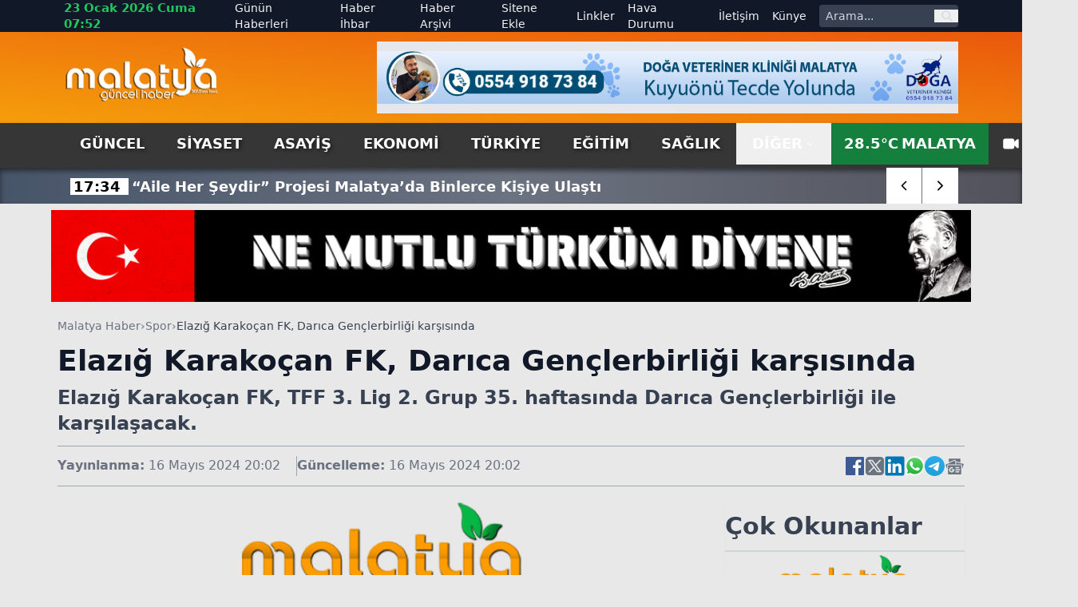

--- FILE ---
content_type: text/html; charset=utf-8
request_url: https://www.malatyaguncel.com/elazig-karakocan-fk-darica-genclerbirligi-karsisinda-2031309h.htm
body_size: 20291
content:
<!DOCTYPE html>
<html lang="tr" class="light scroll-smooth" data-theme="light" data-rtl="false" prefix="og: https://ogp.me/ns# fb: https://ogp.me/ns/fb# article: https://ogp.me/ns/article#">
<head>
    <meta charset="utf-8" />
    <meta name="viewport" content="width=device-width, initial-scale=1.0" />
    
    <title>Elazığ Karakoçan FK, Darıca Gençlerbirliği karşısında</title>
    <meta name="description" content="Elazığ Karakoçan FK, TFF 3. Lig 2. Grup 35. haftasında Darıca Gençlerbirliği ile karşılaşacak." />
    <!-- Open Graph Meta -->
    <meta property="og:title" content="Elazığ Karakoçan FK, Darıca Gençlerbirliği karşısında">
    <meta property="og:description" content="Elazığ Karakoçan FK, TFF 3. Lig 2. Grup 35. haftasında Darıca Gençlerbirliği ile karşılaşacak.">
    <meta property="og:type" content="website">
    <meta property="og:url" content="https://www.malatyaguncel.com/elazig-karakocan-fk-darica-genclerbirligi-karsisinda-2031309h.htm">
    <meta property="og:image" content="https://www.malatyaguncel.com/assets/images/default.png">
    <meta property="og:image:alt" content="Elazığ Karakoçan FK, Darıca Gençlerbirliği karşısında">
    <meta property="og:image:width" content="1280">
    <meta property="og:image:height" content="720">
    <meta property="og:locale" content="tr_TR">
    <meta property="og:site_name" content="Malatya Haber">

    <!-- Twitter Meta -->
    <meta name="twitter:card" content="summary_large_image">
    <meta name="twitter:title" content="Elazığ Karakoçan FK, Darıca Gençlerbirliği karşısında">
    <meta name="twitter:description" content="Elazığ Karakoçan FK, TFF 3. Lig 2. Grup 35. haftasında Darıca Gençlerbirliği ile karşılaşacak.">
    <meta name="twitter:image" content="https://www.malatyaguncel.com/assets/images/default.png">
    <meta name="twitter:image:alt" content="Elazığ Karakoçan FK, Darıca Gençlerbirliği karşısında">
    <meta name="twitter:site" content="@malatyaguncelhaber">
    <meta name="twitter:creator" content="@malatyaguncel">
    <meta name="twitter:url" content="https://www.malatyaguncel.com/elazig-karakocan-fk-darica-genclerbirligi-karsisinda-2031309h.htm">

    <meta name="news_keywords" content="">
    <meta name="standout" content="https://www.malatyaguncel.com/elazig-karakocan-fk-darica-genclerbirligi-karsisinda-2031309h.htm">
    <meta property="article:author" content="Malatya Haber">
    <meta property="article:published_time" content="2024-05-16T20:02:14+03:00" />
    <meta property="article:modified_time" content="2024-05-16T20:02:14+03:00" />
    <meta property="og:updated_time" content="2024-05-16T20:02:14+03:00" />
    <meta name="dateModified" content="2024-05-16T20:02:14+03:00" />
    <meta name="datePublished" content="2024-05-16T20:02:14+03:00" />
    <meta name="url" content="https://www.malatyaguncel.com/elazig-karakocan-fk-darica-genclerbirligi-karsisinda-2031309h.htm">
    <link rel="amphtml" href="https://www.malatyaguncel.com/amp/elazig-karakocan-fk-darica-genclerbirligi-karsisinda-2031309h.htm">
    <meta name="article:section" content="Spor">
    <meta name="author" content="Malatya Haber">

    <!-- NewsArticle -->
    <script type="application/ld+json">
        
        {
          "@context": "https://schema.org",
          "@type": "NewsArticle",
          "url": "https://www.malatyaguncel.com/elazig-karakocan-fk-darica-genclerbirligi-karsisinda-2031309h.htm",
          "headline": "Elaz\u0131\u011F Karako\u00E7an FK, Dar\u0131ca Gen\u00E7lerbirli\u011Fi kar\u015F\u0131s\u0131nda",
          "articleSection": "Spor",
          "genre": "news",
          "publishingPrinciples": "https://www.malatyaguncel.com/yayin-ilkeleri.htm",
          "dateCreated": "2024-05-16T20:02:14+03:00",
          "datePublished": "2024-05-16T20:02:14+03:00",
          "dateModified": "2024-05-16T20:02:14+03:00",
          "wordCount": 126,
          "mainEntityOfPage": {
            "@type": "WebPage",
            "@id": "https://www.malatyaguncel.com/elazig-karakocan-fk-darica-genclerbirligi-karsisinda-2031309h.htm"
          },
          "description": "Elaz\u0131\u011F Karako\u00E7an FK, TFF 3. Lig 2. Grup 35. haftas\u0131nda Dar\u0131ca Gen\u00E7lerbirli\u011Fi ile kar\u015F\u0131la\u015Facak.",
          "inLanguage": "tr-TR",
          "image": {
            "@type": "ImageObject",
            "url": "https://www.malatyaguncel.com/assets/images/default.png",
            "height": 440,
            "width": 880
          },
          "publisher": {
            "@type": "NewsMediaOrganization",
            "name": "Malatya Haber",
            "logo": {
              "@type": "ImageObject",
              "url": "https://www.malatyaguncel.com/d/ayarlar/logo_1753646074.png",
              "width": 1280,
              "height": 720
            }
          },
          "author": {
            "@type": "Person",
            "name": "Malatya Haber",
            "url": "https://www.malatyaguncel.com"
          },
          "isAccessibleForFree": true
        }
    </script>


    

<script type="application/ld+json">
    {"@context":"https://schema.org","@type":"NewsMediaOrganization","url":"https://www.malatyaguncel.com","name":"Malatya Haber","ethicsPolicy":"https://www.malatyaguncel.com/yayin-ilkeleri.htm","diversityPolicy":"https://www.malatyaguncel.com/topluluk-kurallari.htm","founder":[{"@type":"Person","name":"Malatya Güncel Haber"}],"sameAs":[],"contactPoint":[{"@type":"ContactPoint","contactType":"general contact","areaServed":"TR","availableLanguage":"Turkish","telephone":"0422 123 45 67","email":"malatyaguncel@gmail.com"}],"logo":"https://www.malatyaguncel.comayarlar/logo_1753646074.png"}
</script>

    

<script type="application/ld+json">
    {"@context":"https://schema.org","@type":"SiteNavigationElement","@graph":[{"@type":"SiteNavigationElement","@id":"https://www.malatyaguncel.com/guncel-haberleri-2hk.htm","name":"Güncel","url":"https://www.malatyaguncel.com/guncel-haberleri-2hk.htm"},{"@type":"SiteNavigationElement","@id":"https://www.malatyaguncel.com/siyaset-haberleri-3hk.htm","name":"Siyaset","url":"https://www.malatyaguncel.com/siyaset-haberleri-3hk.htm"},{"@type":"SiteNavigationElement","@id":"https://www.malatyaguncel.com/asayis-haberleri-24hk.htm","name":"Asayiş","url":"https://www.malatyaguncel.com/asayis-haberleri-24hk.htm"},{"@type":"SiteNavigationElement","@id":"https://www.malatyaguncel.com/ekonomi-haberleri-4hk.htm","name":"Ekonomi","url":"https://www.malatyaguncel.com/ekonomi-haberleri-4hk.htm"},{"@type":"SiteNavigationElement","@id":"https://www.malatyaguncel.com/turkiye-haberleri-6hk.htm","name":"Türkiye","url":"https://www.malatyaguncel.com/turkiye-haberleri-6hk.htm"},{"@type":"SiteNavigationElement","@id":"https://www.malatyaguncel.com/egitim-haberleri-8hk.htm","name":"Eğitim","url":"https://www.malatyaguncel.com/egitim-haberleri-8hk.htm"},{"@type":"SiteNavigationElement","@id":"https://www.malatyaguncel.com/saglik-haberleri-9hk.htm","name":"Sağlık","url":"https://www.malatyaguncel.com/saglik-haberleri-9hk.htm"},{"@type":"SiteNavigationElement","@id":"https://www.malatyaguncel.com/teknoloji-haberleri-15hk.htm","name":"Teknoloji","url":"https://www.malatyaguncel.com/teknoloji-haberleri-15hk.htm"},{"@type":"SiteNavigationElement","@id":"https://www.malatyaguncel.com/spor-haberleri-7hk.htm","name":"Spor","url":"https://www.malatyaguncel.com/spor-haberleri-7hk.htm"},{"@type":"SiteNavigationElement","@id":"https://www.malatyaguncel.com/sinema-haberleri-34hk.htm","name":"Sinema","url":"https://www.malatyaguncel.com/sinema-haberleri-34hk.htm"},{"@type":"SiteNavigationElement","@id":"https://www.malatyaguncel.com/kultur-haberleri-26hk.htm","name":"Kültür","url":"https://www.malatyaguncel.com/kultur-haberleri-26hk.htm"},{"@type":"SiteNavigationElement","@id":"https://www.malatyaguncel.com/dunya-haberleri-38hk.htm","name":"Dünya","url":"https://www.malatyaguncel.com/dunya-haberleri-38hk.htm"},{"@type":"SiteNavigationElement","@id":"https://www.malatyaguncel.com/yasam-haberleri-40hk.htm","name":"Yaşam","url":"https://www.malatyaguncel.com/yasam-haberleri-40hk.htm"},{"@type":"SiteNavigationElement","@id":"https://www.malatyaguncel.com/magazin-haberleri-41hk.htm","name":"Magazin","url":"https://www.malatyaguncel.com/magazin-haberleri-41hk.htm"},{"@type":"SiteNavigationElement","@id":"https://www.malatyaguncel.com/yerel-haberleri-61hk.htm","name":"Yerel","url":"https://www.malatyaguncel.com/yerel-haberleri-61hk.htm"},{"@type":"SiteNavigationElement","@id":"https://www.malatyaguncel.com/is-ilanlari","name":"İş ilanları","url":"https://www.malatyaguncel.com/is-ilanlari"},{"@type":"SiteNavigationElement","@id":"https://www.malatyaguncel.com/ihale","name":"İhale","url":"https://www.malatyaguncel.com/ihale"},{"@type":"SiteNavigationElement","@id":"https://www.malatyaguncel.com/oyun-77hk.htm","name":"Oyun","url":"https://www.malatyaguncel.com/oyun-77hk.htm"},{"@type":"SiteNavigationElement","@id":"https://www.malatyaguncel.com/malatya-haber-100hk.htm","name":"Malatya Haber","url":"https://www.malatyaguncel.com/malatya-haber-100hk.htm"},{"@type":"SiteNavigationElement","@id":"https://www.malatyaguncel.com/gunun-haberleri.htm","name":"Günün Haberleri","url":"https://www.malatyaguncel.com/gunun-haberleri.htm"},{"@type":"SiteNavigationElement","@id":"https://www.malatyaguncel.com/haber-ihbari.htm","name":"Haber İhbar","url":"https://www.malatyaguncel.com/haber-ihbari.htm"},{"@type":"SiteNavigationElement","@id":"https://www.malatyaguncel.com/haber-arsivi.htm","name":"Haber Arşivi","url":"https://www.malatyaguncel.com/haber-arsivi.htm"},{"@type":"SiteNavigationElement","@id":"https://www.malatyaguncel.com/sitene-ekle.htm","name":"Sitene Ekle","url":"https://www.malatyaguncel.com/sitene-ekle.htm"},{"@type":"SiteNavigationElement","@id":"https://www.malatyaguncel.com/faydali-linkler.htm","name":"Linkler","url":"https://www.malatyaguncel.com/faydali-linkler.htm"},{"@type":"SiteNavigationElement","@id":"https://www.malatyaguncel.com/hava-durumu.htm","name":"Hava Durumu","url":"https://www.malatyaguncel.com/hava-durumu.htm"},{"@type":"SiteNavigationElement","@id":"https://www.malatyaguncel.com/bize-ulasin.htm","name":"İletişim","url":"https://www.malatyaguncel.com/bize-ulasin.htm"},{"@type":"SiteNavigationElement","@id":"https://www.malatyaguncel.com/kunye.htm","name":"Künye","url":"https://www.malatyaguncel.com/kunye.htm"}]}
</script>

    
<script type="application/ld+json">
    {"@context":"https://schema.org","@type":"BreadcrumbList","itemListElement":[{"@type":"ListItem","position":1,"name":"Ana Sayfa","item":"https://www.malatyaguncel.com/"},{"@type":"ListItem","position":2,"name":"Spor","item":"https://www.malatyaguncel.com/spor-haberleri-7hk.htm"},{"@type":"ListItem","position":3,"name":"Elazığ Karakoçan FK, Darıca Gençlerbirliği karşısında","item":"https://www.malatyaguncel.com/elazig-karakocan-fk-darica-genclerbirligi-karsisinda-2031309h.htm"}]}
</script>


    <meta name="apple-mobile-web-app-status-bar-style" content="rgb(255, 255, 255)">
    <meta name="msapplication-navbutton-color" content="rgb(255, 255, 255)">
    <meta name="theme-color" content="rgb(255, 255, 255)">
    <meta name="google-site-verification" content="">
    <meta name="yandex-verification" content="">
    <meta name="msvalidate.01" content="">
    <meta name="robots" content="max-image-preview:large">
    <link rel="alternate" type="application/rss+xml" title="RSS servisi" href="https://www.malatyaguncel.com/rss">

    <link rel="canonical" href="https://www.malatyaguncel.com/elazig-karakocan-fk-darica-genclerbirligi-karsisinda-2031309h.htm">
    <link rel="icon" href="/assets/images/favicon_1753652473.ico" type="image/x-icon">
    <link rel="stylesheet" href="/css/site.min.css?v=YVOuuYYLKEGVjhHlO29FZRPSSS6NAhaofXX_2xRC-2w" />
    <link rel="stylesheet" href="/MalatyaGuncel.styles.css?v=xNWcnx5SiMzpdO-GfIW_j7-rdkrRvrdPS5m4QpdmyjE" />
    <link rel="stylesheet" href="/lib/swiper/swiper-bundle.min.css?v=dMpqrlRo28kkeQw7TSGaCJuQo0utU6D3yjpz5ztvWrg" />
    <script src="https://unpkg.com/lucide@latest"></script>
</head>
<body class="bg-[#e8e8e8] relative">
    <header class="w-full bg-slate-200 text-gray-900">
    <!-- Top Nav -->
    <div class="hidden lg:block bg-gray-900 text-gray-100 text-sm">
        <div class="max-w-6xl mx-auto flex items-center justify-between px-4 h-10 overflow-hidden">
            <!-- Sol -->
            <div class="flex items-center space-x-4">
                <!-- Tarih / Saat -->
                <span class="font-bold text-green-500 text-[15px] hover:text-orange-300">
                    23 Ocak 2026 Cuma 07:52
                </span>
            </div>
            <!-- Sağ -->
            <div class="flex items-center space-x-4">
                <!-- Menü Linkleri -->
                <nav class="hidden lg:flex items-center space-x-4 text-sm">
                    <a href="https://www.malatyaguncel.com/gunun-haberleri.htm"
                       class="hover:text-red-400 ">
                        Günün Haberleri
                    </a>

                    <a href="https://www.malatyaguncel.com/haber-ihbari.htm"
                       class="hover:text-orange-400 ">
                        Haber İhbar
                    </a>

                    <a href="https://www.malatyaguncel.com/haber-arsivi.htm"
                       class="hover:text-amber-400 ">
                        Haber Arşivi
                    </a>

                    <a href="https://www.malatyaguncel.com/sitene-ekle.htm"
                       class="hover:text-yellow-400 ">
                        Sitene Ekle
                    </a>

                    <a href="https://www.malatyaguncel.com/faydali-linkler.htm"
                       class="hover:text-green-400 ">
                        Linkler
                    </a>

                    <a href="https://www.malatyaguncel.com/hava-durumu.htm"
                       class="hover:text-sky-400 ">
                        Hava Durumu
                    </a>

                    <a href="https://www.malatyaguncel.com/bize-ulasin.htm"
                       class="hover:text-lime-400 ">
                        İletişim
                    </a>

                    <a href="https://www.malatyaguncel.com/kunye.htm"
                       class="hover:text-green-400 ">
                        Künye
                    </a>
                </nav>
                <!-- Arama Kutusu -->
                <form action="/arama" method="get" class="hidden lg:flex items-center bg-gray-700 rounded overflow-hidden">
                    <input type="text" name="q" placeholder="Arama..."
                           class="px-2 py-1 text-sm bg-gray-700 text-white placeholder-gray-300 focus:outline-none focus:bg-gray-600 w-36">
                    <button type="submit" class="px-2 text-gray-300 hover:text-white" aria-label="ara">
                        <svg class="w-4 h-4" fill="none" stroke="currentColor" stroke-width="2"
                             viewBox="0 0 24 24">
                            <path stroke-linecap="round" stroke-linejoin="round"
                                  d="M21 21l-4.35-4.35M17 10a7 7 0 11-14 0 7 7 0 0114 0z" />
                        </svg>
                    </button>
                </form>
            </div>
        </div>
    </div>
    
    <!-- Logo + Reklam + Hamburger -->
    <div class="bg-gradient-to-tr from-amber-500 to-orange-600">
        
        <div class="max-w-6xl mx-auto hidden lg:flex items-center justify-between px-4 py-3 overflow-hidden">
            <!-- Logo -->
            <a title="Malatya Haber" href="/">
                <img src="https://www.malatyaguncel.com/assets/images/logo-guncel.png" alt="Malatya Haber"
                     class="w-[130px] lg:w-[195px] h-auto" />
            </a>

            <!-- Reklam (sadece masaüstünde) -->
                <div class="hidden md:flex w-[728px] h-[90px] bg-gray-200 items-center justify-center text-gray-600 text-sm">
                    <img src="https://www.malatyaguncel.com//d/mguncel/c958b3c1-a804-44db-8f06-9c051b6ffa51.jpg" class="w-full" alt="Reklam" />
    </div>


        </div>
    </div>
    <!--MOBIL NAV-->
    <div class="md:hidden fixed top-0 mb-5 bg-green-700 left-0 w-full flex-1 items-center z-50 border-b-[3px] border-t-[5px] border-gray-900">
        <div class="w-full flex items-center justify-between px-4">
            <!-- Logo -->
            <a title="Malatya Haber" href="/">
                <img src="/assets/images/logo.png" alt="Malatya Haber" class="w-[150px] h-auto" />
            </a>

            <!-- Hamburger (sadece mobilde) -->
            <button id="menuToggle">
                <svg class="w-8 h-8" fill="none" stroke="currentColor" stroke-width="2"
                     viewBox="0 0 24 24">
                    <path stroke-linecap="round" stroke-linejoin="round"
                          d="M4 6h16M4 12h16M4 18h16" />
                </svg>
            </button>
       </div>
        <!--SON DAKIKA-->
        <div class="w-full bg-[#3B3B3B] shadow-lg">
            <div class="max-w-[1120px] mx-auto flex items-center h-[45px] relative overflow-hidden">
                <div class="hidden lg:flex items-center text-center justify-center w-[170px] h-[30px] bg-[#ff9c00] text-[20px] text-white font-arial font-bold mr-2">
                    <span class="custom-shadow">SON DAKİKA</span>
                </div>
                <div class="swiper breaking-news !w-full h-[30px] text-white text-[15px] items-center justify-start sm:text-[18px] overflow-hidden">
                    <div class="swiper-wrapper">
                            <div class="swiper-slide w-auto flex items-center mt-[2px] px-2">
                                <a href="https://www.malatyaguncel.com/aile-her-seydir-projesi-malatya-da-binlerce-kisi-3044729h.htm" class="hover:underline" title="&#x201C;Aile Her &#x15E;eydir&#x201D; Projesi Malatya&#x2019;da Binlerce Ki&#x15F;iye Ula&#x15F;t&#x131;">
                                    <span class="font-bold px-1 bg-white text-black mr-1 text-center w-auto">
                                        17:34
                                    </span>
                                    <span class="font-bold">&#x201C;Aile Her &#x15E;eydir&#x201D; Projesi Malatya&#x2019;da Binlerce Ki&#x15F;iye Ula&#x15F;t&#x131;</span>
                                </a>
                            </div>
                            <div class="swiper-slide w-auto flex items-center mt-[2px] px-2">
                                <a href="https://www.malatyaguncel.com/trump-kanada-basbakani-carney-e-yaptigi-gazze-bar-3044898h.htm" class="hover:underline" title="Trump, Kanada Ba&#x15F;bakan&#x131; Carney&#x2019;e yapt&#x131;&#x11F;&#x131; Gazze Bar&#x131;&#x15F; Kurulu&#x2019;na kat&#x131;l&#x131;m davetini geri &#xE7;ekti&#xA;">
                                    <span class="font-bold px-1 bg-white text-black mr-1 text-center w-auto">
                                        06:04
                                    </span>
                                    <span class="font-bold">Trump, Kanada Ba&#x15F;bakan&#x131; Carney&#x2019;e yapt&#x131;&#x11F;&#x131; Gazze Bar&#x131;&#x15F; Kurulu&#x2019;na kat&#x131;l&#x131;m davetini geri &#xE7;ekti&#xA;</span>
                                </a>
                            </div>
                            <div class="swiper-slide w-auto flex items-center mt-[2px] px-2">
                                <a href="https://www.malatyaguncel.com/putin-moskova-da-trump-in-ozel-temsilcisi-witkoff-3044897h.htm" class="hover:underline" title="Putin, Moskova&#x2019;da Trump&#x2019;&#x131;n &#xD6;zel Temsilcisi Witkoff ve beraberindeki heyet ile bir araya geldi&#xA;">
                                    <span class="font-bold px-1 bg-white text-black mr-1 text-center w-auto">
                                        05:03
                                    </span>
                                    <span class="font-bold">Putin, Moskova&#x2019;da Trump&#x2019;&#x131;n &#xD6;zel Temsilcisi Witkoff ve beraberindeki heyet ile bir araya geldi&#xA;</span>
                                </a>
                            </div>
                            <div class="swiper-slide w-auto flex items-center mt-[2px] px-2">
                                <a href="https://www.malatyaguncel.com/bm-guvenlik-konseyi-suriye-gundemi-ile-toplandi-3044896h.htm" class="hover:underline" title="BM G&#xFC;venlik Konseyi Suriye g&#xFC;ndemi ile topland&#x131;&#xA;">
                                    <span class="font-bold px-1 bg-white text-black mr-1 text-center w-auto">
                                        04:37
                                    </span>
                                    <span class="font-bold">BM G&#xFC;venlik Konseyi Suriye g&#xFC;ndemi ile topland&#x131;&#xA;</span>
                                </a>
                            </div>
                            <div class="swiper-slide w-auto flex items-center mt-[2px] px-2">
                                <a href="https://www.malatyaguncel.com/ab-konseyi-baskani-costa-danimarka-ve-gronland-3044895h.htm" class="hover:underline" title="AB Konseyi Ba&#x15F;kan&#x131; Costa: &quot;Danimarka ve Gr&#xF6;nland, AB&#x2019;nin tam deste&#x11F;ine sahiptir&quot;&#xA;">
                                    <span class="font-bold px-1 bg-white text-black mr-1 text-center w-auto">
                                        04:10
                                    </span>
                                    <span class="font-bold">AB Konseyi Ba&#x15F;kan&#x131; Costa: &quot;Danimarka ve Gr&#xF6;nland, AB&#x2019;nin tam deste&#x11F;ine sahiptir&quot;&#xA;</span>
                                </a>
                            </div>
                            <div class="swiper-slide w-auto flex items-center mt-[2px] px-2">
                                <a href="https://www.malatyaguncel.com/hatay-da-3-3-buyuklugunde-deprem-3044894h.htm" class="hover:underline" title="Hatay&#x2019;da 3.3 b&#xFC;y&#xFC;kl&#xFC;&#x11F;&#xFC;nde deprem&#xA;">
                                    <span class="font-bold px-1 bg-white text-black mr-1 text-center w-auto">
                                        03:39
                                    </span>
                                    <span class="font-bold">Hatay&#x2019;da 3.3 b&#xFC;y&#xFC;kl&#xFC;&#x11F;&#xFC;nde deprem&#xA;</span>
                                </a>
                            </div>
                            <div class="swiper-slide w-auto flex items-center mt-[2px] px-2">
                                <a href="https://www.malatyaguncel.com/usak-ta-iki-katli-ev-yanginda-kule-dondu-kari-koc-3044893h.htm" class="hover:underline" title="U&#x15F;ak&#x2019;ta iki katl&#x131; ev yang&#x131;nda k&#xFC;le d&#xF6;nd&#xFC;: Kar&#x131;-koca dumandan etkilendi&#xA;">
                                    <span class="font-bold px-1 bg-white text-black mr-1 text-center w-auto">
                                        02:39
                                    </span>
                                    <span class="font-bold">U&#x15F;ak&#x2019;ta iki katl&#x131; ev yang&#x131;nda k&#xFC;le d&#xF6;nd&#xFC;: Kar&#x131;-koca dumandan etkilendi&#xA;</span>
                                </a>
                            </div>
                            <div class="swiper-slide w-auto flex items-center mt-[2px] px-2">
                                <a href="https://www.malatyaguncel.com/galatasaray-in-yeni-transferi-noa-lang-istanbul-a-3044892h.htm" class="hover:underline" title="Galatasaray&#x2019;&#x131;n yeni transferi Noa Lang, &#x130;stanbul&#x2019;a geldi&#xA;">
                                    <span class="font-bold px-1 bg-white text-black mr-1 text-center w-auto">
                                        01:56
                                    </span>
                                    <span class="font-bold">Galatasaray&#x2019;&#x131;n yeni transferi Noa Lang, &#x130;stanbul&#x2019;a geldi&#xA;</span>
                                </a>
                            </div>
                            <div class="swiper-slide w-auto flex items-center mt-[2px] px-2">
                                <a href="https://www.malatyaguncel.com/antalya-kumluca-da-saganak-yagis-tarim-arazilerini-3044891h.htm" class="hover:underline" title="Antalya Kumluca&#x2019;da sa&#x11F;anak ya&#x11F;&#x131;&#x15F; tar&#x131;m arazilerini sular alt&#x131;nda b&#x131;rakt&#x131;, ara&#xE7;ta mahsur kalan s&#xFC;r&#xFC;c&#xFC; botla kurtar&#x131;ld&#x131;&#xA;">
                                    <span class="font-bold px-1 bg-white text-black mr-1 text-center w-auto">
                                        01:15
                                    </span>
                                    <span class="font-bold">Antalya Kumluca&#x2019;da sa&#x11F;anak ya&#x11F;&#x131;&#x15F; tar&#x131;m arazilerini sular alt&#x131;nda b&#x131;rakt&#x131;, ara&#xE7;ta mahsur kalan s&#xFC;r&#xFC;c&#xFC; botla kurtar&#x131;ld&#x131;&#xA;</span>
                                </a>
                            </div>
                            <div class="swiper-slide w-auto flex items-center mt-[2px] px-2">
                                <a href="https://www.malatyaguncel.com/corum-da-feci-olay-yem-karma-makinasina-dusen-ada-3044890h.htm" class="hover:underline" title="&#xC7;orum&#x2019;da feci olay: Yem karma makinas&#x131;na d&#xFC;&#x15F;en adam hayat&#x131;n&#x131; kaybetti&#xA;">
                                    <span class="font-bold px-1 bg-white text-black mr-1 text-center w-auto">
                                        01:13
                                    </span>
                                    <span class="font-bold">&#xC7;orum&#x2019;da feci olay: Yem karma makinas&#x131;na d&#xFC;&#x15F;en adam hayat&#x131;n&#x131; kaybetti&#xA;</span>
                                </a>
                            </div>
                            <div class="swiper-slide w-auto flex items-center mt-[2px] px-2">
                                <a href="https://www.malatyaguncel.com/galatasaray-in-yeni-transferi-hollandali-oyuncu-no-3044886h.htm" class="hover:underline" title="Galatasaray&#x2019;&#x131;n yeni transferi Hollandal&#x131; oyuncu Noa Lang, &#x130;stanbul&#x2019;a geldi.&#xA;">
                                    <span class="font-bold px-1 bg-white text-black mr-1 text-center w-auto">
                                        01:07
                                    </span>
                                    <span class="font-bold">Galatasaray&#x2019;&#x131;n yeni transferi Hollandal&#x131; oyuncu Noa Lang, &#x130;stanbul&#x2019;a geldi.&#xA;</span>
                                </a>
                            </div>
                            <div class="swiper-slide w-auto flex items-center mt-[2px] px-2">
                                <a href="https://www.malatyaguncel.com/en-dusuk-emekli-ayliginin-20-bin-tl-ye-cikarilmasi-3044887h.htm" class="hover:underline" title="En d&#xFC;&#x15F;&#xFC;k emekli ayl&#x131;&#x11F;&#x131;n&#x131;n 20 bin TL&#x2019;ye &#xE7;&#x131;kar&#x131;lmas&#x131;n&#x131; da i&#xE7;eren kanun teklifi TBMM Genel Kurulu&#x2019;nda kabul edildi&#xA;">
                                    <span class="font-bold px-1 bg-white text-black mr-1 text-center w-auto">
                                        01:06
                                    </span>
                                    <span class="font-bold">En d&#xFC;&#x15F;&#xFC;k emekli ayl&#x131;&#x11F;&#x131;n&#x131;n 20 bin TL&#x2019;ye &#xE7;&#x131;kar&#x131;lmas&#x131;n&#x131; da i&#xE7;eren kanun teklifi TBMM Genel Kurulu&#x2019;nda kabul edildi&#xA;</span>
                                </a>
                            </div>
                            <div class="swiper-slide w-auto flex items-center mt-[2px] px-2">
                                <a href="https://www.malatyaguncel.com/kemer-de-saganak-yagista-mahsur-kalanlari-jandarma-3044889h.htm" class="hover:underline" title="Kemer&#x2019;de sa&#x11F;anak ya&#x11F;&#x131;&#x15F;ta mahsur kalanlar&#x131; jandarma kurtard&#x131;&#xA;">
                                    <span class="font-bold px-1 bg-white text-black mr-1 text-center w-auto">
                                        01:05
                                    </span>
                                    <span class="font-bold">Kemer&#x2019;de sa&#x11F;anak ya&#x11F;&#x131;&#x15F;ta mahsur kalanlar&#x131; jandarma kurtard&#x131;&#xA;</span>
                                </a>
                            </div>
                            <div class="swiper-slide w-auto flex items-center mt-[2px] px-2">
                                <a href="https://www.malatyaguncel.com/sebastian-szymanski-rennes-e-transfer-oldu-3044888h.htm" class="hover:underline" title="Sebastian Szymanski, Rennes&#x2019;e transfer oldu&#xA;">
                                    <span class="font-bold px-1 bg-white text-black mr-1 text-center w-auto">
                                        01:05
                                    </span>
                                    <span class="font-bold">Sebastian Szymanski, Rennes&#x2019;e transfer oldu&#xA;</span>
                                </a>
                            </div>
                            <div class="swiper-slide w-auto flex items-center mt-[2px] px-2">
                                <a href="https://www.malatyaguncel.com/en-dusuk-emekli-ayliginin-20-bin-tl-ye-cikarilmasi-3044885h.htm" class="hover:underline" title="En d&#xFC;&#x15F;&#xFC;k emekli ayl&#x131;&#x11F;&#x131;n&#x131;n 20 bin TL&#x2019;ye &#xE7;&#x131;kar&#x131;lmas&#x131;n&#x131; da i&#xE7;eren kanun teklifi TBMM Genel Kurul&#x2019;da kabul edilerek yasalla&#x15F;t&#x131;.&#xA;">
                                    <span class="font-bold px-1 bg-white text-black mr-1 text-center w-auto">
                                        01:01
                                    </span>
                                    <span class="font-bold">En d&#xFC;&#x15F;&#xFC;k emekli ayl&#x131;&#x11F;&#x131;n&#x131;n 20 bin TL&#x2019;ye &#xE7;&#x131;kar&#x131;lmas&#x131;n&#x131; da i&#xE7;eren kanun teklifi TBMM Genel Kurul&#x2019;da kabul edilerek yasalla&#x15F;t&#x131;.&#xA;</span>
                                </a>
                            </div>
                    </div>
                </div>
                <div class="absolute top-0 right-0 w-auto inset-y-0 z-50 h-auto hidden md:flex items-center swiper-button-breaking">
                    <div class="swiper-button-breaking-prev w-[35px] sm:w-[45px] h-[30px] sm:h-[45px] bg-radial-[at_25%_25%] from-zinc-300 to-white to-75% flex items-center justify-center text-[12px] font-bold cursor-pointer border-r border-gray-500">
                        <i data-lucide="chevron-left" class="w-[35px] sm:w-[45px] h-[30px] sm:h-[45px] bg-white px-3 hover:bg-[#ff9c00] hover:text-white"></i>
                    </div>
                    <div class="swiper-button-breaking-next w-[35px] sm:w-[45px] h-[30px] sm:h-[45px] bg-radial-[at_25%_25%] from-white to-zinc-300 to-75% flex items-center justify-center text-[12px] font-bold cursor-pointer">
                        <i data-lucide="chevron-right" class="w-[35px] sm:w-[45px] h-[30px] sm:h-[45px] bg-white px-3 hover:bg-[#ff9c00] hover:text-white"></i>
                    </div>
                </div>
            </div>
        </div>
    </div>
    <!-- Menü (Masaüstü) -->
    <div id="stickyNavbar" class="bg-[#363636] w-full transition-all duration-300 ease-in-out z-[1000]" style="box-shadow: 0 4px 6px rgba(0,0,0,0.5);">
        <nav class="hidden md:flex max-w-6xl mx-auto items-center justify-between px-4 text-lg text-white font-semibold uppercase">
            <div class="flex justify-start items-center">
                    <a href="https://www.malatyaguncel.com/guncel-haberleri-2hk.htm" title="G&#xFC;ncel" class="px-5 py-3 hover:text-white hover:bg-gradient-to-b hover:from-green-800 hover:to-green-500 custom-shadow ">
                        G&#xFC;ncel
                    </a>
                    <a href="https://www.malatyaguncel.com/siyaset-haberleri-3hk.htm" title="Siyaset" class="px-5 py-3 hover:text-white hover:bg-gradient-to-b hover:from-green-800 hover:to-green-500 custom-shadow ">
                        Siyaset
                    </a>
                    <a href="https://www.malatyaguncel.com/asayis-haberleri-24hk.htm" title="Asayi&#x15F;" class="px-5 py-3 hover:text-white hover:bg-gradient-to-b hover:from-green-800 hover:to-green-500 custom-shadow ">
                        Asayi&#x15F;
                    </a>
                    <a href="https://www.malatyaguncel.com/ekonomi-haberleri-4hk.htm" title="Ekonomi" class="px-5 py-3 hover:text-white hover:bg-gradient-to-b hover:from-green-800 hover:to-green-500 custom-shadow ">
                        Ekonomi
                    </a>
                    <a href="https://www.malatyaguncel.com/turkiye-haberleri-6hk.htm" title="T&#xFC;rkiye" class="px-5 py-3 hover:text-white hover:bg-gradient-to-b hover:from-green-800 hover:to-green-500 custom-shadow ">
                        T&#xFC;rkiye
                    </a>
                    <a href="https://www.malatyaguncel.com/egitim-haberleri-8hk.htm" title="E&#x11F;itim" class="px-5 py-3 hover:text-white hover:bg-gradient-to-b hover:from-green-800 hover:to-green-500 custom-shadow ">
                        E&#x11F;itim
                    </a>
                    <a href="https://www.malatyaguncel.com/saglik-haberleri-9hk.htm" title="Sa&#x11F;l&#x131;k" class="px-5 py-3 hover:text-white hover:bg-gradient-to-b hover:from-green-800 hover:to-green-500 custom-shadow ">
                        Sa&#x11F;l&#x131;k
                    </a>
            </div>
            <div class="flex justify-end items-center">
                <div class="relative group">
                    <button class="flex items-center space-x-1 px-5 py-3 group-hover:text-white group-hover:bg-gradient-to-b group-hover:from-black group-hover:to-slate-500">
                        <span>DİĞER</span>
                        <svg class="w-3 h-3" fill="none" stroke="currentColor" stroke-width="2" viewBox="0 0 24 24">
                            <path stroke-linecap="round" stroke-linejoin="round" d="M19 9l-7 7-7-7" />
                        </svg>
                    </button>
                    <div class="absolute right-0 top-full w-[200px] py-1 z-[1000] opacity-0 scale-y-0 pointer-events-none
              group-hover:opacity-100 group-hover:scale-y-100 group-hover:pointer-events-auto
              bg-zinc-500 border border-gray-300 shadow-lg text-base font-semibold
              transition duration-200 ease-out transform origin-top">
                            <a href="https://www.malatyaguncel.com/teknoloji-haberleri-15hk.htm" title="Teknoloji" class="block px-4 py-1 hover:bg-green-600 hover:text-white ">Teknoloji</a>
                            <a href="https://www.malatyaguncel.com/spor-haberleri-7hk.htm" title="Spor" class="block px-4 py-1 hover:bg-green-600 hover:text-white ">Spor</a>
                            <a href="https://www.malatyaguncel.com/sinema-haberleri-34hk.htm" title="Sinema" class="block px-4 py-1 hover:bg-green-600 hover:text-white ">Sinema</a>
                            <a href="https://www.malatyaguncel.com/kultur-haberleri-26hk.htm" title="K&#xFC;lt&#xFC;r" class="block px-4 py-1 hover:bg-green-600 hover:text-white ">K&#xFC;lt&#xFC;r</a>
                            <a href="https://www.malatyaguncel.com/dunya-haberleri-38hk.htm" title="D&#xFC;nya" class="block px-4 py-1 hover:bg-green-600 hover:text-white ">D&#xFC;nya</a>
                            <a href="https://www.malatyaguncel.com/yasam-haberleri-40hk.htm" title="Ya&#x15F;am" class="block px-4 py-1 hover:bg-green-600 hover:text-white ">Ya&#x15F;am</a>
                            <a href="https://www.malatyaguncel.com/magazin-haberleri-41hk.htm" title="Magazin" class="block px-4 py-1 hover:bg-green-600 hover:text-white ">Magazin</a>
                            <a href="https://www.malatyaguncel.com/yerel-haberleri-61hk.htm" title="Yerel" class="block px-4 py-1 hover:bg-green-600 hover:text-white ">Yerel</a>
                            <a href="https://www.malatyaguncel.com/is-ilanlari" title="&#x130;&#x15F; ilanlar&#x131;" class="block px-4 py-1 hover:bg-green-600 hover:text-white ">&#x130;&#x15F; ilanlar&#x131;</a>
                            <a href="https://www.malatyaguncel.com/ihale" title="&#x130;hale" class="block px-4 py-1 hover:bg-green-600 hover:text-white ">&#x130;hale</a>
                            <a href="https://www.malatyaguncel.com/oyun-77hk.htm" title="Oyun" class="block px-4 py-1 hover:bg-green-600 hover:text-white ">Oyun</a>
                            <a href="https://www.malatyaguncel.com/malatya-haber-100hk.htm" title="Malatya Haber" class="block px-4 py-1 hover:bg-green-600 hover:text-white ">Malatya Haber</a>
                    </div>
                </div>
                <!-- Hava Durumu -->
                <div class="hidden sm:flex items-center space-x-1 bg-green-700 px-4 py-3">
                    <span>28.5°C</span>
                    <span class="hidden md:inline">Malatya</span>
                </div>
                <a href="https://www.malatyaguncel.com/video-galeri.htm" title="Video Galeri" class="px-4 py-3 hover:text-white hover:bg-gradient-to-b hover:from-black hover:to-slate-500 custom-shadow">
                    <svg xmlns="http://www.w3.org/2000/svg" width="24" height="24" viewBox="0 0 24 24"><path fill="currentColor" d="M5 5.5a2.75 2.75 0 0 0-2.75 2.75v7.5A2.75 2.75 0 0 0 5 18.5h8.5a2.75 2.75 0 0 0 2.75-2.75v-1.594l3.419 3.045c.805.717 2.081.145 2.081-.934V7.365c0-1.08-1.276-1.651-2.081-.934L16.25 9.476V8.25A2.75 2.75 0 0 0 13.5 5.5z" /></svg>
                </a>
                <a href="https://www.malatyaguncel.com/foto-galeri.htm" title="Foto Galeri" class="px-4 py-3 hover:text-white hover:bg-gradient-to-b hover:from-black hover:to-slate-500 custom-shadow">
                    <svg xmlns="http://www.w3.org/2000/svg" width="24" height="24" viewBox="0 0 24 24"><path fill="currentColor" d="M8.75 12.75a3.25 3.25 0 1 1 6.5 0a3.25 3.25 0 0 1-6.5 0" /><path fill="currentColor" d="M7.882 2h8.236l1.5 3H23v16H1V5h5.382zM6.75 12.75a5.25 5.25 0 1 0 10.5 0a5.25 5.25 0 0 0-10.5 0" /></svg>
                </a>
            </div>
        </nav>
        <!-- Scroll Progress Bar -->
        <div id="scrollProgress" class="h-[4px] bg-green-500 w-0 transition-all duration-75"></div>
    </div>
</header>

<!-- FULLSCREEN MENÜ (Sadece Mobilde) -->
<div id="mobileMenu"
     class="fixed top-0 left-0 w-full h-full bg-gray-900 text-white transform -translate-x-full transition-transform duration-300 ease-in-out z-50 md:hidden">
    <div class="flex items-center justify-between px-4 py-3 border-b border-gray-700">
        <span class="text-lg font-bold">MENÜ</span>
        <button id="menuClose">
            <svg class="w-8 h-8" fill="none" stroke="currentColor" stroke-width="2"
                 viewBox="0 0 24 24">
                <path stroke-linecap="round" stroke-linejoin="round"
                      d="M6 18L18 6M6 6l12 12" />
            </svg>
        </button>
    </div>

    <nav class="flex flex-col px-6 py-6 space-y-4 text-lg font-semibold uppercase mb-5 pb-5">
            <a href="https://www.malatyaguncel.com/guncel-haberleri-2hk.htm" title="G&#xFC;ncel" class="hover:text-green-400">G&#xFC;ncel</a>
            <a href="https://www.malatyaguncel.com/siyaset-haberleri-3hk.htm" title="Siyaset" class="hover:text-green-400">Siyaset</a>
            <a href="https://www.malatyaguncel.com/asayis-haberleri-24hk.htm" title="Asayi&#x15F;" class="hover:text-green-400">Asayi&#x15F;</a>
            <a href="https://www.malatyaguncel.com/ekonomi-haberleri-4hk.htm" title="Ekonomi" class="hover:text-green-400">Ekonomi</a>
            <a href="https://www.malatyaguncel.com/turkiye-haberleri-6hk.htm" title="T&#xFC;rkiye" class="hover:text-green-400">T&#xFC;rkiye</a>
            <a href="https://www.malatyaguncel.com/egitim-haberleri-8hk.htm" title="E&#x11F;itim" class="hover:text-green-400">E&#x11F;itim</a>
            <a href="https://www.malatyaguncel.com/saglik-haberleri-9hk.htm" title="Sa&#x11F;l&#x131;k" class="hover:text-green-400">Sa&#x11F;l&#x131;k</a>
            <a href="https://www.malatyaguncel.com/teknoloji-haberleri-15hk.htm" title="Teknoloji" class="hover:text-green-400">Teknoloji</a>
            <a href="https://www.malatyaguncel.com/spor-haberleri-7hk.htm" title="Spor" class="hover:text-green-400">Spor</a>
            <a href="https://www.malatyaguncel.com/sinema-haberleri-34hk.htm" title="Sinema" class="hover:text-green-400">Sinema</a>
            <a href="https://www.malatyaguncel.com/kultur-haberleri-26hk.htm" title="K&#xFC;lt&#xFC;r" class="hover:text-green-400">K&#xFC;lt&#xFC;r</a>
            <a href="https://www.malatyaguncel.com/dunya-haberleri-38hk.htm" title="D&#xFC;nya" class="hover:text-green-400">D&#xFC;nya</a>
            <a href="https://www.malatyaguncel.com/yasam-haberleri-40hk.htm" title="Ya&#x15F;am" class="hover:text-green-400">Ya&#x15F;am</a>
            <a href="https://www.malatyaguncel.com/magazin-haberleri-41hk.htm" title="Magazin" class="hover:text-green-400">Magazin</a>
            <a href="https://www.malatyaguncel.com/yerel-haberleri-61hk.htm" title="Yerel" class="hover:text-green-400">Yerel</a>
            <a href="https://www.malatyaguncel.com/is-ilanlari" title="&#x130;&#x15F; ilanlar&#x131;" class="hover:text-green-400">&#x130;&#x15F; ilanlar&#x131;</a>
            <a href="https://www.malatyaguncel.com/ihale" title="&#x130;hale" class="hover:text-green-400">&#x130;hale</a>
            <a href="https://www.malatyaguncel.com/oyun-77hk.htm" title="Oyun" class="hover:text-green-400">Oyun</a>
            <a href="https://www.malatyaguncel.com/malatya-haber-100hk.htm" title="Malatya Haber" class="hover:text-green-400">Malatya Haber</a>
    </nav>
</div>
<!--SON DAKIKA-->
<div class="hidden lg:block w-full bg-gradient-to-r from-slate-600 via-gray-500 to-zinc-600 z-[50]" style="box-shadow: inset 0 4px 6px rgba(0,0,0,0.5);">
    <div class="max-w-[1120px] mx-auto flex items-center h-[45px] relative overflow-hidden">
        <div class="swiper breaking-news !w-full h-[30px] text-white text-[15px] items-center justify-start sm:text-[18px] overflow-hidden">
            <div class="swiper-wrapper">
                    <div class="swiper-slide w-auto flex items-center mt-[2px] px-2">
                        <a href="https://www.malatyaguncel.com/aile-her-seydir-projesi-malatya-da-binlerce-kisi-3044729h.htm" class="hover:underline" title="&#x201C;Aile Her &#x15E;eydir&#x201D; Projesi Malatya&#x2019;da Binlerce Ki&#x15F;iye Ula&#x15F;t&#x131;">
                            <span class="font-bold px-1 bg-white text-black mr-1 text-center w-auto">
                                17:34
                            </span>
                            <span class="font-bold">&#x201C;Aile Her &#x15E;eydir&#x201D; Projesi Malatya&#x2019;da Binlerce Ki&#x15F;iye Ula&#x15F;t&#x131;</span>
                        </a>
                    </div>
                    <div class="swiper-slide w-auto flex items-center mt-[2px] px-2">
                        <a href="https://www.malatyaguncel.com/trump-kanada-basbakani-carney-e-yaptigi-gazze-bar-3044898h.htm" class="hover:underline" title="Trump, Kanada Ba&#x15F;bakan&#x131; Carney&#x2019;e yapt&#x131;&#x11F;&#x131; Gazze Bar&#x131;&#x15F; Kurulu&#x2019;na kat&#x131;l&#x131;m davetini geri &#xE7;ekti&#xA;">
                            <span class="font-bold px-1 bg-white text-black mr-1 text-center w-auto">
                                06:04
                            </span>
                            <span class="font-bold">Trump, Kanada Ba&#x15F;bakan&#x131; Carney&#x2019;e yapt&#x131;&#x11F;&#x131; Gazze Bar&#x131;&#x15F; Kurulu&#x2019;na kat&#x131;l&#x131;m davetini geri &#xE7;ekti&#xA;</span>
                        </a>
                    </div>
                    <div class="swiper-slide w-auto flex items-center mt-[2px] px-2">
                        <a href="https://www.malatyaguncel.com/putin-moskova-da-trump-in-ozel-temsilcisi-witkoff-3044897h.htm" class="hover:underline" title="Putin, Moskova&#x2019;da Trump&#x2019;&#x131;n &#xD6;zel Temsilcisi Witkoff ve beraberindeki heyet ile bir araya geldi&#xA;">
                            <span class="font-bold px-1 bg-white text-black mr-1 text-center w-auto">
                                05:03
                            </span>
                            <span class="font-bold">Putin, Moskova&#x2019;da Trump&#x2019;&#x131;n &#xD6;zel Temsilcisi Witkoff ve beraberindeki heyet ile bir araya geldi&#xA;</span>
                        </a>
                    </div>
                    <div class="swiper-slide w-auto flex items-center mt-[2px] px-2">
                        <a href="https://www.malatyaguncel.com/bm-guvenlik-konseyi-suriye-gundemi-ile-toplandi-3044896h.htm" class="hover:underline" title="BM G&#xFC;venlik Konseyi Suriye g&#xFC;ndemi ile topland&#x131;&#xA;">
                            <span class="font-bold px-1 bg-white text-black mr-1 text-center w-auto">
                                04:37
                            </span>
                            <span class="font-bold">BM G&#xFC;venlik Konseyi Suriye g&#xFC;ndemi ile topland&#x131;&#xA;</span>
                        </a>
                    </div>
                    <div class="swiper-slide w-auto flex items-center mt-[2px] px-2">
                        <a href="https://www.malatyaguncel.com/ab-konseyi-baskani-costa-danimarka-ve-gronland-3044895h.htm" class="hover:underline" title="AB Konseyi Ba&#x15F;kan&#x131; Costa: &quot;Danimarka ve Gr&#xF6;nland, AB&#x2019;nin tam deste&#x11F;ine sahiptir&quot;&#xA;">
                            <span class="font-bold px-1 bg-white text-black mr-1 text-center w-auto">
                                04:10
                            </span>
                            <span class="font-bold">AB Konseyi Ba&#x15F;kan&#x131; Costa: &quot;Danimarka ve Gr&#xF6;nland, AB&#x2019;nin tam deste&#x11F;ine sahiptir&quot;&#xA;</span>
                        </a>
                    </div>
                    <div class="swiper-slide w-auto flex items-center mt-[2px] px-2">
                        <a href="https://www.malatyaguncel.com/hatay-da-3-3-buyuklugunde-deprem-3044894h.htm" class="hover:underline" title="Hatay&#x2019;da 3.3 b&#xFC;y&#xFC;kl&#xFC;&#x11F;&#xFC;nde deprem&#xA;">
                            <span class="font-bold px-1 bg-white text-black mr-1 text-center w-auto">
                                03:39
                            </span>
                            <span class="font-bold">Hatay&#x2019;da 3.3 b&#xFC;y&#xFC;kl&#xFC;&#x11F;&#xFC;nde deprem&#xA;</span>
                        </a>
                    </div>
                    <div class="swiper-slide w-auto flex items-center mt-[2px] px-2">
                        <a href="https://www.malatyaguncel.com/usak-ta-iki-katli-ev-yanginda-kule-dondu-kari-koc-3044893h.htm" class="hover:underline" title="U&#x15F;ak&#x2019;ta iki katl&#x131; ev yang&#x131;nda k&#xFC;le d&#xF6;nd&#xFC;: Kar&#x131;-koca dumandan etkilendi&#xA;">
                            <span class="font-bold px-1 bg-white text-black mr-1 text-center w-auto">
                                02:39
                            </span>
                            <span class="font-bold">U&#x15F;ak&#x2019;ta iki katl&#x131; ev yang&#x131;nda k&#xFC;le d&#xF6;nd&#xFC;: Kar&#x131;-koca dumandan etkilendi&#xA;</span>
                        </a>
                    </div>
                    <div class="swiper-slide w-auto flex items-center mt-[2px] px-2">
                        <a href="https://www.malatyaguncel.com/galatasaray-in-yeni-transferi-noa-lang-istanbul-a-3044892h.htm" class="hover:underline" title="Galatasaray&#x2019;&#x131;n yeni transferi Noa Lang, &#x130;stanbul&#x2019;a geldi&#xA;">
                            <span class="font-bold px-1 bg-white text-black mr-1 text-center w-auto">
                                01:56
                            </span>
                            <span class="font-bold">Galatasaray&#x2019;&#x131;n yeni transferi Noa Lang, &#x130;stanbul&#x2019;a geldi&#xA;</span>
                        </a>
                    </div>
                    <div class="swiper-slide w-auto flex items-center mt-[2px] px-2">
                        <a href="https://www.malatyaguncel.com/antalya-kumluca-da-saganak-yagis-tarim-arazilerini-3044891h.htm" class="hover:underline" title="Antalya Kumluca&#x2019;da sa&#x11F;anak ya&#x11F;&#x131;&#x15F; tar&#x131;m arazilerini sular alt&#x131;nda b&#x131;rakt&#x131;, ara&#xE7;ta mahsur kalan s&#xFC;r&#xFC;c&#xFC; botla kurtar&#x131;ld&#x131;&#xA;">
                            <span class="font-bold px-1 bg-white text-black mr-1 text-center w-auto">
                                01:15
                            </span>
                            <span class="font-bold">Antalya Kumluca&#x2019;da sa&#x11F;anak ya&#x11F;&#x131;&#x15F; tar&#x131;m arazilerini sular alt&#x131;nda b&#x131;rakt&#x131;, ara&#xE7;ta mahsur kalan s&#xFC;r&#xFC;c&#xFC; botla kurtar&#x131;ld&#x131;&#xA;</span>
                        </a>
                    </div>
                    <div class="swiper-slide w-auto flex items-center mt-[2px] px-2">
                        <a href="https://www.malatyaguncel.com/corum-da-feci-olay-yem-karma-makinasina-dusen-ada-3044890h.htm" class="hover:underline" title="&#xC7;orum&#x2019;da feci olay: Yem karma makinas&#x131;na d&#xFC;&#x15F;en adam hayat&#x131;n&#x131; kaybetti&#xA;">
                            <span class="font-bold px-1 bg-white text-black mr-1 text-center w-auto">
                                01:13
                            </span>
                            <span class="font-bold">&#xC7;orum&#x2019;da feci olay: Yem karma makinas&#x131;na d&#xFC;&#x15F;en adam hayat&#x131;n&#x131; kaybetti&#xA;</span>
                        </a>
                    </div>
                    <div class="swiper-slide w-auto flex items-center mt-[2px] px-2">
                        <a href="https://www.malatyaguncel.com/galatasaray-in-yeni-transferi-hollandali-oyuncu-no-3044886h.htm" class="hover:underline" title="Galatasaray&#x2019;&#x131;n yeni transferi Hollandal&#x131; oyuncu Noa Lang, &#x130;stanbul&#x2019;a geldi.&#xA;">
                            <span class="font-bold px-1 bg-white text-black mr-1 text-center w-auto">
                                01:07
                            </span>
                            <span class="font-bold">Galatasaray&#x2019;&#x131;n yeni transferi Hollandal&#x131; oyuncu Noa Lang, &#x130;stanbul&#x2019;a geldi.&#xA;</span>
                        </a>
                    </div>
                    <div class="swiper-slide w-auto flex items-center mt-[2px] px-2">
                        <a href="https://www.malatyaguncel.com/en-dusuk-emekli-ayliginin-20-bin-tl-ye-cikarilmasi-3044887h.htm" class="hover:underline" title="En d&#xFC;&#x15F;&#xFC;k emekli ayl&#x131;&#x11F;&#x131;n&#x131;n 20 bin TL&#x2019;ye &#xE7;&#x131;kar&#x131;lmas&#x131;n&#x131; da i&#xE7;eren kanun teklifi TBMM Genel Kurulu&#x2019;nda kabul edildi&#xA;">
                            <span class="font-bold px-1 bg-white text-black mr-1 text-center w-auto">
                                01:06
                            </span>
                            <span class="font-bold">En d&#xFC;&#x15F;&#xFC;k emekli ayl&#x131;&#x11F;&#x131;n&#x131;n 20 bin TL&#x2019;ye &#xE7;&#x131;kar&#x131;lmas&#x131;n&#x131; da i&#xE7;eren kanun teklifi TBMM Genel Kurulu&#x2019;nda kabul edildi&#xA;</span>
                        </a>
                    </div>
                    <div class="swiper-slide w-auto flex items-center mt-[2px] px-2">
                        <a href="https://www.malatyaguncel.com/kemer-de-saganak-yagista-mahsur-kalanlari-jandarma-3044889h.htm" class="hover:underline" title="Kemer&#x2019;de sa&#x11F;anak ya&#x11F;&#x131;&#x15F;ta mahsur kalanlar&#x131; jandarma kurtard&#x131;&#xA;">
                            <span class="font-bold px-1 bg-white text-black mr-1 text-center w-auto">
                                01:05
                            </span>
                            <span class="font-bold">Kemer&#x2019;de sa&#x11F;anak ya&#x11F;&#x131;&#x15F;ta mahsur kalanlar&#x131; jandarma kurtard&#x131;&#xA;</span>
                        </a>
                    </div>
                    <div class="swiper-slide w-auto flex items-center mt-[2px] px-2">
                        <a href="https://www.malatyaguncel.com/sebastian-szymanski-rennes-e-transfer-oldu-3044888h.htm" class="hover:underline" title="Sebastian Szymanski, Rennes&#x2019;e transfer oldu&#xA;">
                            <span class="font-bold px-1 bg-white text-black mr-1 text-center w-auto">
                                01:05
                            </span>
                            <span class="font-bold">Sebastian Szymanski, Rennes&#x2019;e transfer oldu&#xA;</span>
                        </a>
                    </div>
                    <div class="swiper-slide w-auto flex items-center mt-[2px] px-2">
                        <a href="https://www.malatyaguncel.com/en-dusuk-emekli-ayliginin-20-bin-tl-ye-cikarilmasi-3044885h.htm" class="hover:underline" title="En d&#xFC;&#x15F;&#xFC;k emekli ayl&#x131;&#x11F;&#x131;n&#x131;n 20 bin TL&#x2019;ye &#xE7;&#x131;kar&#x131;lmas&#x131;n&#x131; da i&#xE7;eren kanun teklifi TBMM Genel Kurul&#x2019;da kabul edilerek yasalla&#x15F;t&#x131;.&#xA;">
                            <span class="font-bold px-1 bg-white text-black mr-1 text-center w-auto">
                                01:01
                            </span>
                            <span class="font-bold">En d&#xFC;&#x15F;&#xFC;k emekli ayl&#x131;&#x11F;&#x131;n&#x131;n 20 bin TL&#x2019;ye &#xE7;&#x131;kar&#x131;lmas&#x131;n&#x131; da i&#xE7;eren kanun teklifi TBMM Genel Kurul&#x2019;da kabul edilerek yasalla&#x15F;t&#x131;.&#xA;</span>
                        </a>
                    </div>
            </div>
        </div>
        <div class="absolute top-0 right-0 w-auto inset-y-0 z-50 h-auto hidden md:flex items-center swiper-button-breaking">
            <div class="swiper-button-breaking-prev w-[35px] sm:w-[45px] h-[30px] sm:h-[45px] bg-radial-[at_25%_25%] from-zinc-300 to-white to-75% flex items-center justify-center text-[12px] font-bold cursor-pointer border-r border-gray-500">
                <i data-lucide="chevron-left" class="w-[35px] sm:w-[45px] h-[30px] sm:h-[45px] bg-white px-3 hover:bg-[#ff9c00] hover:text-white"></i>
            </div>
            <div class="swiper-button-breaking-next w-[35px] sm:w-[45px] h-[30px] sm:h-[45px] bg-radial-[at_25%_25%] from-white to-zinc-300 to-75% flex items-center justify-center text-[12px] font-bold cursor-pointer">
                <i data-lucide="chevron-right" class="w-[35px] sm:w-[45px] h-[30px] sm:h-[45px] bg-white px-3 hover:bg-[#ff9c00] hover:text-white"></i>
            </div>
        </div>
    </div>
</div>
    <div class="max-w-6xl mx-auto my-2 hidden md:block">
                    <img src="https://www.malatyaguncel.com//d/mguncel/8bc59ba5-46ef-43b5-b439-e19959c1265b.png" class="w-full" alt="Reklam" />
    </div>


    
    <div b-i9ggsjzgef class="max-w-6xl mx-auto my-5 mt-[120px] lg:mt-2 mb-2 py-2 px-2">
        

<div class="w-full">
    <!-- Breadcrumb -->
    <nav class="grid grid-cols-1 lg:flex lg:gap-3 text-sm text-gray-500 py-1">
        <a href="https://www.malatyaguncel.com" class="hover:underline">Malatya Haber</a> <span class="hidden lg:flex">›</span> 
        <a href="https://www.malatyaguncel.com/spor-haberleri-7hk.htm" class="hover:underline">Spor</a> <span class="hidden lg:flex">›</span> 
        <span class="text-gray-700">Elaz&#x131;&#x11F; Karako&#xE7;an FK, Dar&#x131;ca Gen&#xE7;lerbirli&#x11F;i kar&#x15F;&#x131;s&#x131;nda</span>
    </nav>
    <!-- Başlık -->
    <h1 class="text-3xl md:text-[36px] font-bold text-gray-900 py-2 leading-[44px]">
        Elaz&#x131;&#x11F; Karako&#xE7;an FK, Dar&#x131;ca Gen&#xE7;lerbirli&#x11F;i kar&#x15F;&#x131;s&#x131;nda
    </h1>
    <!-- Spot -->
    <p class="text-[20px] lg:text-[24px] font-[600] text-gray-700 leading-[32px]">
        Elaz&#x131;&#x11F; Karako&#xE7;an FK, TFF 3. Lig 2. Grup 35. haftas&#x131;nda Dar&#x131;ca Gen&#xE7;lerbirli&#x11F;i ile kar&#x15F;&#x131;la&#x15F;acak.
    </p>
    <!-- Tarih -->
    <div class="border-t border-b border-gray-400 py-3 space-y-3 md:space-y-0 text-gray-500 flex flex-col sm:flex-row sm:gap-6 justify-between mt-3">
        <div class="flex flex-col sm:flex-row sm:gap-6">
            <span class="border-r border-gray-400 pr-5"><strong>Yayınlanma:</strong> 16 May&#x131;s 2024 20:02</span>
            <span><strong>Güncelleme:</strong> 16 May&#x131;s 2024 20:02</span>
        </div>
        <!-- Sosyal ikonlar -->
        <div class="flex gap-5 text-gray-500">
            <a href="https://www.facebook.com/sharer/sharer.php?u=https://www.malatyaguncel.com/elazig-karakocan-fk-darica-genclerbirligi-karsisinda-2031309h.htm" class="hover:text-blue-600" rel="noreferrer" target="_blank">
                <svg xmlns="http://www.w3.org/2000/svg" width="25" height="25" viewBox="0 0 128 128"><rect width="118.35" height="118.35" x="4.83" y="4.83" fill="#3d5a98" rx="6.53" ry="6.53"/><path fill="#fff" d="M86.48 123.17V77.34h15.38l2.3-17.86H86.48v-11.4c0-5.17 1.44-8.7 8.85-8.7h9.46v-16A127 127 0 0 0 91 22.7c-13.62 0-23 8.3-23 23.61v13.17H52.62v17.86H68v45.83z"/></svg>
            </a>
            <a href="https://twitter.com/intent/tweet?url=https://www.malatyaguncel.com/elazig-karakocan-fk-darica-genclerbirligi-karsisinda-2031309h.htm" class="hover:text-black"  rel="noreferrer" target="_blank">
                <svg xmlns="http://www.w3.org/2000/svg" width="25" height="25" viewBox="0 0 24 24"><path fill="currentColor" fill-rule="evenodd" d="M5 1a4 4 0 0 0-4 4v14a4 4 0 0 0 4 4h14a4 4 0 0 0 4-4V5a4 4 0 0 0-4-4zm-.334 3.5a.75.75 0 0 0-.338 1.154l5.614 7.45l-5.915 6.345l-.044.051H6.03l4.83-5.179l3.712 4.928a.75.75 0 0 0 .337.251h4.422a.75.75 0 0 0 .336-1.154l-5.614-7.45L20.017 4.5h-2.05l-4.83 5.18l-3.714-4.928a.75.75 0 0 0-.337-.252zm10.88 13.548L6.431 5.952H8.45l9.114 12.095z" clip-rule="evenodd"/></svg>
            </a>
            <a href="https://www.linkedin.com/shareArticle?url=https://www.malatyaguncel.com/elazig-karakocan-fk-darica-genclerbirligi-karsisinda-2031309h.htm" class="hover:text-green-500" rel="noreferrer" target="_blank">
                <svg xmlns="http://www.w3.org/2000/svg" width="25" height="25" viewBox="0 0 128 128"><path fill="#0076b2" d="M116 3H12a8.91 8.91 0 0 0-9 8.8v104.42a8.91 8.91 0 0 0 9 8.78h104a8.93 8.93 0 0 0 9-8.81V11.77A8.93 8.93 0 0 0 116 3"/><path fill="#fff" d="M21.06 48.73h18.11V107H21.06zm9.06-29a10.5 10.5 0 1 1-10.5 10.49a10.5 10.5 0 0 1 10.5-10.49m20.41 29h17.36v8h.24c2.42-4.58 8.32-9.41 17.13-9.41C103.6 47.28 107 59.35 107 75v32H88.89V78.65c0-6.75-.12-15.44-9.41-15.44s-10.87 7.36-10.87 15V107H50.53z"/></svg>
            </a>
            <a href="https://api.whatsapp.com/send?text=https://www.malatyaguncel.com/elazig-karakocan-fk-darica-genclerbirligi-karsisinda-2031309h.htm" class="hover:text-blue-500" rel="noreferrer" target="_blank">
                <svg xmlns="http://www.w3.org/2000/svg" width="25" height="25" viewBox="0 0 256 258"><defs><linearGradient id="SVGBRLHCcSy" x1="50%" x2="50%" y1="100%" y2="0%"><stop offset="0%" stop-color="#1faf38"/><stop offset="100%" stop-color="#60d669"/></linearGradient><linearGradient id="SVGHW6lecxh" x1="50%" x2="50%" y1="100%" y2="0%"><stop offset="0%" stop-color="#f9f9f9"/><stop offset="100%" stop-color="#fff"/></linearGradient></defs><path fill="url(#SVGBRLHCcSy)" d="M5.463 127.456c-.006 21.677 5.658 42.843 16.428 61.499L4.433 252.697l65.232-17.104a123 123 0 0 0 58.8 14.97h.054c67.815 0 123.018-55.183 123.047-123.01c.013-32.867-12.775-63.773-36.009-87.025c-23.23-23.25-54.125-36.061-87.043-36.076c-67.823 0-123.022 55.18-123.05 123.004"/><path fill="url(#SVGHW6lecxh)" d="M1.07 127.416c-.007 22.457 5.86 44.38 17.014 63.704L0 257.147l67.571-17.717c18.618 10.151 39.58 15.503 60.91 15.511h.055c70.248 0 127.434-57.168 127.464-127.423c.012-34.048-13.236-66.065-37.3-90.15C194.633 13.286 162.633.014 128.536 0C58.276 0 1.099 57.16 1.071 127.416m40.24 60.376l-2.523-4.005c-10.606-16.864-16.204-36.352-16.196-56.363C22.614 69.029 70.138 21.52 128.576 21.52c28.3.012 54.896 11.044 74.9 31.06c20.003 20.018 31.01 46.628 31.003 74.93c-.026 58.395-47.551 105.91-105.943 105.91h-.042c-19.013-.01-37.66-5.116-53.922-14.765l-3.87-2.295l-40.098 10.513z"/><path fill="#fff" d="M96.678 74.148c-2.386-5.303-4.897-5.41-7.166-5.503c-1.858-.08-3.982-.074-6.104-.074c-2.124 0-5.575.799-8.492 3.984c-2.92 3.188-11.148 10.892-11.148 26.561s11.413 30.813 13.004 32.94c1.593 2.123 22.033 35.307 54.405 48.073c26.904 10.609 32.379 8.499 38.218 7.967c5.84-.53 18.844-7.702 21.497-15.139c2.655-7.436 2.655-13.81 1.859-15.142c-.796-1.327-2.92-2.124-6.105-3.716s-18.844-9.298-21.763-10.361c-2.92-1.062-5.043-1.592-7.167 1.597c-2.124 3.184-8.223 10.356-10.082 12.48c-1.857 2.129-3.716 2.394-6.9.801c-3.187-1.598-13.444-4.957-25.613-15.806c-9.468-8.442-15.86-18.867-17.718-22.056c-1.858-3.184-.199-4.91 1.398-6.497c1.431-1.427 3.186-3.719 4.78-5.578c1.588-1.86 2.118-3.187 3.18-5.311c1.063-2.126.531-3.986-.264-5.579c-.798-1.593-6.987-17.343-9.819-23.64"/></svg>
            </a>
            <a href="https://t.me/share/url?url=https://www.malatyaguncel.com/elazig-karakocan-fk-darica-genclerbirligi-karsisinda-2031309h.htm" class="hover:text-blue-400" rel="noreferrer" target="_blank">
                <svg xmlns="http://www.w3.org/2000/svg" width="25" height="25" viewBox="0 0 256 256"><defs><linearGradient id="SVGuySfwdaH" x1="50%" x2="50%" y1="0%" y2="100%"><stop offset="0%" stop-color="#2aabee"/><stop offset="100%" stop-color="#229ed9"/></linearGradient></defs><path fill="url(#SVGuySfwdaH)" d="M128 0C94.06 0 61.48 13.494 37.5 37.49A128.04 128.04 0 0 0 0 128c0 33.934 13.5 66.514 37.5 90.51C61.48 242.506 94.06 256 128 256s66.52-13.494 90.5-37.49c24-23.996 37.5-56.576 37.5-90.51s-13.5-66.514-37.5-90.51C194.52 13.494 161.94 0 128 0"/><path fill="#fff" d="M57.94 126.648q55.98-24.384 74.64-32.152c35.56-14.786 42.94-17.354 47.76-17.441c1.06-.017 3.42.245 4.96 1.49c1.28 1.05 1.64 2.47 1.82 3.467c.16.996.38 3.266.2 5.038c-1.92 20.24-10.26 69.356-14.5 92.026c-1.78 9.592-5.32 12.808-8.74 13.122c-7.44.684-13.08-4.912-20.28-9.63c-11.26-7.386-17.62-11.982-28.56-19.188c-12.64-8.328-4.44-12.906 2.76-20.386c1.88-1.958 34.64-31.748 35.26-34.45c.08-.338.16-1.598-.6-2.262c-.74-.666-1.84-.438-2.64-.258c-1.14.256-19.12 12.152-54 35.686c-5.1 3.508-9.72 5.218-13.88 5.128c-4.56-.098-13.36-2.584-19.9-4.708c-8-2.606-14.38-3.984-13.82-8.41c.28-2.304 3.46-4.662 9.52-7.072"/></svg>
            </a>
            <a href="https://news.google.com/publications/CAAqLQgKIidDQklTRndnTWFoTUtFVzFoYkdGMGVXRm5kVzVqWld3dVkyOXRLQUFQAQ?ceid=TR:tr&oc=3" class="hover:text-blue-400" rel="noreferrer" target="_blank">
                <svg xmlns="http://www.w3.org/2000/svg" width="25" height="25" viewBox="0 0 24 24"><path fill="currentColor" fill-rule="evenodd" d="M19 3.5v4.087l-4.783-1.063a1 1 0 0 0-.567.04l-.54-1.08a1.5 1.5 0 0 0-1.962-.695L5 7.583V3.5a.5.5 0 0 1 .5-.5h13a.5.5 0 0 1 .5.5m-6.007 3.986l-.777-1.555a.5.5 0 0 0-.655-.232l-10.12 4.6a.5.5 0 0 0-.255.648L3 15.3v-3.8A1.5 1.5 0 0 1 4.5 10h8.158zm9.466 1.894L14 7.5l-.333 2.5H19.5a1.5 1.5 0 0 1 1.5 1.5v4l1.825-5.474a.5.5 0 0 0-.366-.646M19.5 11h-15a.5.5 0 0 0-.5.5v10a.5.5 0 0 0 .5.5h15a.5.5 0 0 0 .5-.5v-10a.5.5 0 0 0-.5-.5m-11 3.75a1.75 1.75 0 1 0 1.582 2.5H8.5v-1.5h3.25v.75a3.25 3.25 0 1 1-1.523-2.754l-.798 1.27a1.74 1.74 0 0 0-.929-.266m4.5 0h4.5v-1.5H13zm5.5 2.5H13v-1.5h5.5zm-5.5 2.5h4.5v-1.5H13z" clip-rule="evenodd"/></svg>
            </a>
        </div>
    </div>
</div>
<div class="grid grid-cols-1 lg:grid-cols-[1fr_300px] gap-5 mt-5">
    <!-- News Details -->
    <div>
        <figure class="post-image">
            <picture>
                <img src="https://www.malatyaguncel.com/assets/images/default.png" 
                     alt="Elaz&#x131;&#x11F; Karako&#xE7;an FK, Dar&#x131;ca Gen&#xE7;lerbirli&#x11F;i kar&#x15F;&#x131;s&#x131;nda"
                     width="1280" height="720"
                     class="w-full h-auto object-cover" />
            </picture>
        </figure>
        <div class="content-text prose prose-lg max-w-none text-gray-800 leading-relaxed py-5 border-b border-gray-300" property="articleBody">
            <p>Elazığ Karakoçan FK, TFF 3. Lig 2. Grup 35. haftasında Darıca Gençlerbirliği ile karşılaşacak.</p><p>TFF 3. Lig 2.Grup 35. haftasında HD Elazığ Karakoçan FK, kümede kalma mücadelesi veren Darıca Gençlerbirliği'ni konuk edecek. Ligin 34. haftasında deplasmanda Şile Yıldızspor'a mağlup olarak 6 maçlık yenilmezlik serisine nokta koyan Elazığ ekibi, Darıca Gençlerbirliği'ni mağlup ederek alt sıralarla bağını tamamen koparmak istiyor.</p><p>Pazar günü saat 15.00'te başlayacak Elazığ Karakoçan FK-Darıca Gençlerbirliği karşılaşmasını Edirne Bölgesi C Klasman Hakemi Gökhan Alkayalar yönetecek. Alkayalar'ın yardımcılıklarını Kırklareli Bölgesi C Klasman Yardımcı hakemlerinden Göker Erel ile Tahir Yalçın yapacak. Karşılaşmada 4. hakem olarak ise Kırklareli Bölgesel Lig Hakemi Uğurcan Şanlı görevlendirildi</p><p>Mavi-beyazlı ekipte bu maç öncesi sakat veya cezalı oyuncu bulunmuyor.</p><p>Bu karşılaşma öncesi Elazığ Karakoçan FK, 38 puanla 11. sırada bulunurken, Darıca Gençlerbirliği ise 17. sırada yer alıyor.</p>
        </div>

            <div class="py-2">
               <strong>KAYNAK:</strong> &#x130;hlas Haber Ajans&#x131;
            </div>



            <div class="mt-5">
                <h2 class="flex items-center space-x-2 text-lg font-bold text-gray-900 border-b border-gray-300 pb-2 mb-4">
                    <span>Öne Çıkanlar</span>
                    <svg xmlns="http://www.w3.org/2000/svg" width="15" height="15" viewBox="0 0 24 24"><path fill="none" stroke="currentColor" stroke-width="2" d="m7 2l10 10L7 22"/></svg>
                </h2>
                <div class="grid grid-cols-2 md:grid-cols-4 gap-4">
                    <a href="https://www.malatyaguncel.com/euroleague-a-efes-68-olympiakos-74-3044881h.htm" title="Euroleague: A. Efes: 68 - Olympiakos: 74&#xA;" class="block group">
                        <img src="https://www.malatyaguncel.com/assets/images/default.png" alt="Euroleague: A. Efes: 68 - Olympiakos: 74&#xA;" class="w-full h-32 object-cover rounded">
                        <h3 class="mt-2 text-sm font-semibold text-gray-900 leading-snug line-clamp-2 group-hover:text-red-600">
                            Euroleague: A. Efes: 68 - Olympiakos: 74&#xA;
                        </h3>
                    </a>
                    <a href="https://www.malatyaguncel.com/unai-emery-nasil-3-puan-aldigimizi-gorunce-mutlu-3044879h.htm" title="Unai Emery: &quot;Nas&#x131;l 3 puan ald&#x131;&#x11F;&#x131;m&#x131;z&#x131; g&#xF6;r&#xFC;nce mutluyum&quot;&#xA;" class="block group">
                        <img src="https://www.malatyaguncel.com/assets/images/default.png" alt="Unai Emery: &quot;Nas&#x131;l 3 puan ald&#x131;&#x11F;&#x131;m&#x131;z&#x131; g&#xF6;r&#xFC;nce mutluyum&quot;&#xA;" class="w-full h-32 object-cover rounded">
                        <h3 class="mt-2 text-sm font-semibold text-gray-900 leading-snug line-clamp-2 group-hover:text-red-600">
                            Unai Emery: &quot;Nas&#x131;l 3 puan ald&#x131;&#x11F;&#x131;m&#x131;z&#x131; g&#xF6;r&#xFC;nce mutluyum&quot;&#xA;
                        </h3>
                    </a>
                    <a href="https://www.malatyaguncel.com/skriniar-cezali-duruma-dustu-3044843h.htm" title="Skriniar cezal&#x131; duruma d&#xFC;&#x15F;t&#xFC;&#xA;" class="block group">
                        <img src="https://www.malatyaguncel.com/d/news/20260122AW626299_20260122AW626299_01.jpg" alt="Skriniar cezal&#x131; duruma d&#xFC;&#x15F;t&#xFC;&#xA;" class="w-full h-32 object-cover rounded">
                        <h3 class="mt-2 text-sm font-semibold text-gray-900 leading-snug line-clamp-2 group-hover:text-red-600">
                            Skriniar cezal&#x131; duruma d&#xFC;&#x15F;t&#xFC;&#xA;
                        </h3>
                    </a>
                    <a href="https://www.malatyaguncel.com/kouadou-jaurs-assoumou-samsunspor-da-3044808h.htm" title="Kouadou Jaurs Assoumou, Samsunspor&#x2019;da&#xA;" class="block group">
                        <img src="https://www.malatyaguncel.com/d/news/20260122AW626266_20260122AW626266_01.jpg" alt="Kouadou Jaurs Assoumou, Samsunspor&#x2019;da&#xA;" class="w-full h-32 object-cover rounded">
                        <h3 class="mt-2 text-sm font-semibold text-gray-900 leading-snug line-clamp-2 group-hover:text-red-600">
                            Kouadou Jaurs Assoumou, Samsunspor&#x2019;da&#xA;
                        </h3>
                    </a>
                </div>
                <div class="grid grid-cols-2 md:grid-cols-4 gap-4 mt-5">
                    <a href="https://www.malatyaguncel.com/rafa-silva-benfica-ya-transfer-oldu-3044803h.htm" title="Rafa Silva, Benfica&#x2019;ya transfer oldu&#xA;" class="block group">
                        <img src="https://www.malatyaguncel.com/d/news/20260122AW626262_20260122AW626262_01.jpg" alt="Rafa Silva, Benfica&#x2019;ya transfer oldu&#xA;" class="w-full h-32 object-cover rounded">
                        <h3 class="mt-2 text-sm font-semibold text-gray-900 leading-snug line-clamp-2 group-hover:text-red-600">
                            Rafa Silva, Benfica&#x2019;ya transfer oldu&#xA;
                        </h3>
                    </a>
                    <a href="https://www.malatyaguncel.com/eczacibasi-dynavit-elif-sahin-ile-yola-devam-de-3044710h.htm" title="Eczac&#x131;ba&#x15F;&#x131; Dynavit, Elif &#x15E;ahin ile &#x2019;yola devam&#x2019; dedi&#xA;" class="block group">
                        <img src="https://www.malatyaguncel.com/d/news/20260122AW626168_20260122AW626168_01.jpg" alt="Eczac&#x131;ba&#x15F;&#x131; Dynavit, Elif &#x15E;ahin ile &#x2019;yola devam&#x2019; dedi&#xA;" class="w-full h-32 object-cover rounded">
                        <h3 class="mt-2 text-sm font-semibold text-gray-900 leading-snug line-clamp-2 group-hover:text-red-600">
                            Eczac&#x131;ba&#x15F;&#x131; Dynavit, Elif &#x15E;ahin ile &#x2019;yola devam&#x2019; dedi&#xA;
                        </h3>
                    </a>
                    <a href="https://www.malatyaguncel.com/trabzonspor-da-yabanci-kontenjani-sikintisi-3044699h.htm" title="Trabzonspor&#x2019;da yabanc&#x131; kontenjan&#x131; s&#x131;k&#x131;nt&#x131;s&#x131;&#xA;" class="block group">
                        <img src="https://www.malatyaguncel.com/d/news/20260122AW626160_20260122AW626160_01.jpg" alt="Trabzonspor&#x2019;da yabanc&#x131; kontenjan&#x131; s&#x131;k&#x131;nt&#x131;s&#x131;&#xA;" class="w-full h-32 object-cover rounded">
                        <h3 class="mt-2 text-sm font-semibold text-gray-900 leading-snug line-clamp-2 group-hover:text-red-600">
                            Trabzonspor&#x2019;da yabanc&#x131; kontenjan&#x131; s&#x131;k&#x131;nt&#x131;s&#x131;&#xA;
                        </h3>
                    </a>
                    <a href="https://www.malatyaguncel.com/universitelerarasi-wushu-turkiye-sampiyonasi-sakar-3044652h.htm" title="&#xDC;niversiteleraras&#x131; Wushu T&#xFC;rkiye &#x15E;ampiyonas&#x131; Sakarya&#x2019;da ba&#x15F;lad&#x131;&#xA;" class="block group">
                        <img src="https://www.malatyaguncel.com/d/news/20260122AW626122_20260122AW626122_01.jpg" alt="&#xDC;niversiteleraras&#x131; Wushu T&#xFC;rkiye &#x15E;ampiyonas&#x131; Sakarya&#x2019;da ba&#x15F;lad&#x131;&#xA;" class="w-full h-32 object-cover rounded">
                        <h3 class="mt-2 text-sm font-semibold text-gray-900 leading-snug line-clamp-2 group-hover:text-red-600">
                            &#xDC;niversiteleraras&#x131; Wushu T&#xFC;rkiye &#x15E;ampiyonas&#x131; Sakarya&#x2019;da ba&#x15F;lad&#x131;&#xA;
                        </h3>
                    </a>
                </div>
                <div class="grid grid-cols-2 md:grid-cols-4 gap-4 mt-5">
                    <a href="https://www.malatyaguncel.com/muglali-milli-okcu-haney-e-yilin-okcusu-yarismas-3044559h.htm" title="Mu&#x11F;lal&#x131; milli ok&#xE7;u Haney&#x2019;e &#x2018;Y&#x131;l&#x131;n Ok&#xE7;usu&#x2019; yar&#x131;&#x15F;mas&#x131;nda destek devam ediyor&#xA;" class="block group">
                        <img src="https://www.malatyaguncel.com/d/news/20260122AW626034_20260122AW626034_02.jpg" alt="Mu&#x11F;lal&#x131; milli ok&#xE7;u Haney&#x2019;e &#x2018;Y&#x131;l&#x131;n Ok&#xE7;usu&#x2019; yar&#x131;&#x15F;mas&#x131;nda destek devam ediyor&#xA;" class="w-full h-32 object-cover rounded">
                        <h3 class="mt-2 text-sm font-semibold text-gray-900 leading-snug line-clamp-2 group-hover:text-red-600">
                            Mu&#x11F;lal&#x131; milli ok&#xE7;u Haney&#x2019;e &#x2018;Y&#x131;l&#x131;n Ok&#xE7;usu&#x2019; yar&#x131;&#x15F;mas&#x131;nda destek devam ediyor&#xA;
                        </h3>
                    </a>
                    <a href="https://www.malatyaguncel.com/besiktas-ta-eyupspor-maci-hazirliklari-devam-etti-3044522h.htm" title="Be&#x15F;ikta&#x15F;&#x2019;ta, Ey&#xFC;pspor ma&#xE7;&#x131; haz&#x131;rl&#x131;klar&#x131; devam etti&#xA;" class="block group">
                        <img src="https://www.malatyaguncel.com/d/news/20260122AW625989_20260122AW625989_01.jpg" alt="Be&#x15F;ikta&#x15F;&#x2019;ta, Ey&#xFC;pspor ma&#xE7;&#x131; haz&#x131;rl&#x131;klar&#x131; devam etti&#xA;" class="w-full h-32 object-cover rounded">
                        <h3 class="mt-2 text-sm font-semibold text-gray-900 leading-snug line-clamp-2 group-hover:text-red-600">
                            Be&#x15F;ikta&#x15F;&#x2019;ta, Ey&#xFC;pspor ma&#xE7;&#x131; haz&#x131;rl&#x131;klar&#x131; devam etti&#xA;
                        </h3>
                    </a>
                    <a href="https://www.malatyaguncel.com/takimlar-sahaya-futbola-asigiz-kufure-karsiyiz-3044474h.htm" title="Tak&#x131;mlar sahaya &#x2019;Futbola A&#x15F;&#x131;&#x11F;&#x131;z, K&#xFC;f&#xFC;re Kar&#x15F;&#x131;y&#x131;z&#x2019; pankart&#x131;yla &#xE7;&#x131;kacak&#xA;" class="block group">
                        <img src="https://www.malatyaguncel.com/d/news/20260122AW625943_20260122AW625943_01.jpg" alt="Tak&#x131;mlar sahaya &#x2019;Futbola A&#x15F;&#x131;&#x11F;&#x131;z, K&#xFC;f&#xFC;re Kar&#x15F;&#x131;y&#x131;z&#x2019; pankart&#x131;yla &#xE7;&#x131;kacak&#xA;" class="w-full h-32 object-cover rounded">
                        <h3 class="mt-2 text-sm font-semibold text-gray-900 leading-snug line-clamp-2 group-hover:text-red-600">
                            Tak&#x131;mlar sahaya &#x2019;Futbola A&#x15F;&#x131;&#x11F;&#x131;z, K&#xFC;f&#xFC;re Kar&#x15F;&#x131;y&#x131;z&#x2019; pankart&#x131;yla &#xE7;&#x131;kacak&#xA;
                        </h3>
                    </a>
                    <a href="https://www.malatyaguncel.com/new-york-knicks-ten-brooklyn-nets-e-54-sayi-fark-3044326h.htm" title="New York Knicks&#x2019;ten, Brooklyn Nets&#x2019;e 54 say&#x131; fark&#xA;" class="block group">
                        <img src="https://www.malatyaguncel.com/assets/images/default.png" alt="New York Knicks&#x2019;ten, Brooklyn Nets&#x2019;e 54 say&#x131; fark&#xA;" class="w-full h-32 object-cover rounded">
                        <h3 class="mt-2 text-sm font-semibold text-gray-900 leading-snug line-clamp-2 group-hover:text-red-600">
                            New York Knicks&#x2019;ten, Brooklyn Nets&#x2019;e 54 say&#x131; fark&#xA;
                        </h3>
                    </a>
                </div>

            </div>
            <div class="space-y-4 mt-5">
                <a href="https://www.malatyaguncel.com/bilecik-u14-gencler-ligi-nde-1299-bilecikspor-samp-3044161h.htm" title="Bilecik U14 Gen&#xE7;ler Ligi&#x2019;nde 1299 Bilecikspor &#x15F;ampiyonlu&#x11F;u gidiyor&#xA;" class="flex gap-4 group bg-white w-full h-32 transition duration-300 hover:shadow-md overflow-hidden">
                    <img src="https://www.malatyaguncel.com/d/news/20260122AW625639_20260122AW625639_01.jpg" alt="Bilecik U14 Gen&#xE7;ler Ligi&#x2019;nde 1299 Bilecikspor &#x15F;ampiyonlu&#x11F;u gidiyor&#xA;" 
                         class="w-45 h-auto object-cover flex-shrink-0 transition duration-300 group-hover:contrast-125">
                    <div class="py-2 pr-3">
                        <h3 class="text-[20px] font-bold text-gray-900 group-hover:text-red-600 transition duration-300 line-clamp-2">
                            Bilecik U14 Gen&#xE7;ler Ligi&#x2019;nde 1299 Bilecikspor &#x15F;ampiyonlu&#x11F;u gidiyor&#xA;
                        </h3>
                        <p class="text-[18px] text-gray-600 line-clamp-2">
                            Bilecik U14 Gen&#xE7;ler Ligi&#x2019;nde 16&#x2019;nc&#x131; hafta geride kal&#x131;rken 1 ma&#xE7;&#x131; eksik lider 1299 Bilecikspor &#x15F;ampiyonlu&#x11F;a gidiyor.Bilecik U14 Gen&#xE7;ler Ligi&#x2019;nde 16&#x2019;nc&#x131; haftas&#x131;nda oynana 5 m&#xFC;sabakada 25 kez fileler havalan&#x131;rken, en farkl&#x131; galibiyeti 4 Eyl&#xFC;lspor ald&#x131;. Ligin
                        </p>
                    </div>
                </a>
                <a href="https://www.malatyaguncel.com/cev-sampiyonlar-ligi-halkbank-2-knack-roeselar-3044053h.htm" title="CEV &#x15E;ampiyonlar Ligi: Halkbank: 2 - Knack Roeselare: 3&#xA;" class="flex gap-4 group bg-white w-full h-32 transition duration-300 hover:shadow-md overflow-hidden">
                    <img src="https://www.malatyaguncel.com/d/news/20260121AW625525_20260121AW625525_01.jpg" alt="CEV &#x15E;ampiyonlar Ligi: Halkbank: 2 - Knack Roeselare: 3&#xA;" 
                         class="w-45 h-auto object-cover flex-shrink-0 transition duration-300 group-hover:contrast-125">
                    <div class="py-2 pr-3">
                        <h3 class="text-[20px] font-bold text-gray-900 group-hover:text-red-600 transition duration-300 line-clamp-2">
                            CEV &#x15E;ampiyonlar Ligi: Halkbank: 2 - Knack Roeselare: 3&#xA;
                        </h3>
                        <p class="text-[18px] text-gray-600 line-clamp-2">
                            CEV &#x15E;ampiyonlar Ligi&#x2019;nin 3. haftas&#x131;nda Halkbank Erkek Voleybol Tak&#x131;m&#x131;, Bel&#xE7;ika temsilcisi Knack Roeselare&#x2019;ye 3-2 ma&#x11F;lup oldu.Salon: TVF Ziraat BankkartHakemler: Gyula Tillmann, Agnieszka MichlicHalkbank: Matey Kaziyski, Ertu&#x11F;rul Gazi Metin, Tsvetan Sokolo
                        </p>
                    </div>
                </a>
                <a href="https://www.malatyaguncel.com/lucas-torreira-sakatlandi-3044050h.htm" title="Lucas Torreira sakatland&#x131;&#xA;" class="flex gap-4 group bg-white w-full h-32 transition duration-300 hover:shadow-md overflow-hidden">
                    <img src="https://www.malatyaguncel.com/d/news/20260121AW625523_20260121AW625523_01.jpg" alt="Lucas Torreira sakatland&#x131;&#xA;" 
                         class="w-45 h-auto object-cover flex-shrink-0 transition duration-300 group-hover:contrast-125">
                    <div class="py-2 pr-3">
                        <h3 class="text-[20px] font-bold text-gray-900 group-hover:text-red-600 transition duration-300 line-clamp-2">
                            Lucas Torreira sakatland&#x131;&#xA;
                        </h3>
                        <p class="text-[18px] text-gray-600 line-clamp-2">
                            Galatasaray&#x2019;&#x131;n Uruguayl&#x131; futbolcusu Lucas Torreira, Atletico Madrid ma&#xE7;&#x131;nda sakatland&#x131; ve 88. dakikada yerini &#x130;lkay G&#xFC;ndo&#x11F;an&#x2019;a b&#x131;rakt&#x131;.UEFA &#x15E;ampiyonlar Ligi&#x2019;nin 7. haftas&#x131;nda Galatasaray, RAMS Park&#x2019;ta &#x130;spanyol temsilcisi Atletico Madrid ile kar&#x15F;&#x131; kar&#x15F;&#x131;ya 
                        </p>
                    </div>
                </a>
                <a href="https://www.malatyaguncel.com/unai-emery-fenerbahce-iyi-takim-ve-kaliteli-oyun-3044026h.htm" title="Unai Emery: &quot;Fenerbah&#xE7;e iyi tak&#x131;m ve kaliteli oyuncular&#x131; var&quot;&#xA;" class="flex gap-4 group bg-white w-full h-32 transition duration-300 hover:shadow-md overflow-hidden">
                    <img src="https://www.malatyaguncel.com/assets/images/default.png" alt="Unai Emery: &quot;Fenerbah&#xE7;e iyi tak&#x131;m ve kaliteli oyuncular&#x131; var&quot;&#xA;" 
                         class="w-45 h-auto object-cover flex-shrink-0 transition duration-300 group-hover:contrast-125">
                    <div class="py-2 pr-3">
                        <h3 class="text-[20px] font-bold text-gray-900 group-hover:text-red-600 transition duration-300 line-clamp-2">
                            Unai Emery: &quot;Fenerbah&#xE7;e iyi tak&#x131;m ve kaliteli oyuncular&#x131; var&quot;&#xA;
                        </h3>
                        <p class="text-[18px] text-gray-600 line-clamp-2">
                            Aston Villa Teknik Direkt&#xF6;r&#xFC; Unai Emery, Fenerbah&#xE7;e kar&#x15F;&#x131;la&#x15F;mas&#x131;n&#x131;n zor bir ma&#xE7; olaca&#x11F;&#x131;na dikkat &#xE7;ekerek, &quot;Fenerbah&#xE7;e &#xE7;ok iyi tak&#x131;m. &#xC7;ok tecr&#xFC;beli, iyi ve kaliteli oyuncular&#x131; var. Burada fantastik bir atmosfer oldu&#x11F;unu biliyoruz. Bu ma&#xE7;&#x131; oynamay&#x131; bekliyor
                        </p>
                    </div>
                </a>
                <a href="https://www.malatyaguncel.com/paul-onuachu-trabzon-a-dondu-3043961h.htm" title="Paul Onuachu, Trabzon&#x2019;a d&#xF6;nd&#xFC;&#xA;" class="flex gap-4 group bg-white w-full h-32 transition duration-300 hover:shadow-md overflow-hidden">
                    <img src="https://www.malatyaguncel.com/d/news/20260121AW625437_20260121AW625437_01.jpg" alt="Paul Onuachu, Trabzon&#x2019;a d&#xF6;nd&#xFC;&#xA;" 
                         class="w-45 h-auto object-cover flex-shrink-0 transition duration-300 group-hover:contrast-125">
                    <div class="py-2 pr-3">
                        <h3 class="text-[20px] font-bold text-gray-900 group-hover:text-red-600 transition duration-300 line-clamp-2">
                            Paul Onuachu, Trabzon&#x2019;a d&#xF6;nd&#xFC;&#xA;
                        </h3>
                        <p class="text-[18px] text-gray-600 line-clamp-2">
                            Afrika Uluslar Kupas&#x131;&#x2019;nda Nijerya Milli Tak&#x131;m&#x131; ile m&#xFC;cadele eden ve turnuvay&#x131; 3. s&#x131;rada tamamlayan Paul Onuachu, Trabzon&#x2019;a d&#xF6;nerken, bordo-mavililerin Kas&#x131;mpa&#x15F;a ma&#xE7;&#x131; &#xF6;ncesi yapt&#x131;&#x11F;&#x131; antrenmanda yer ald&#x131;.Trabzonspor, Trendyol S&#xFC;per Lig&#x2019;in 19. haftas&#x131;nda sah
                        </p>
                    </div>
                </a>
                <a href="https://www.malatyaguncel.com/tff-trendyol-super-lig-de-27-hafta-maclarinin-ta-3043920h.htm" title="TFF, Trendyol S&#xFC;per Lig&#x2019;de 27. hafta ma&#xE7;lar&#x131;n&#x131;n tarihlerini de&#x11F;i&#x15F;tirdi&#xA;" class="flex gap-4 group bg-white w-full h-32 transition duration-300 hover:shadow-md overflow-hidden">
                    <img src="https://www.malatyaguncel.com/assets/images/default.png" alt="TFF, Trendyol S&#xFC;per Lig&#x2019;de 27. hafta ma&#xE7;lar&#x131;n&#x131;n tarihlerini de&#x11F;i&#x15F;tirdi&#xA;" 
                         class="w-45 h-auto object-cover flex-shrink-0 transition duration-300 group-hover:contrast-125">
                    <div class="py-2 pr-3">
                        <h3 class="text-[20px] font-bold text-gray-900 group-hover:text-red-600 transition duration-300 line-clamp-2">
                            TFF, Trendyol S&#xFC;per Lig&#x2019;de 27. hafta ma&#xE7;lar&#x131;n&#x131;n tarihlerini de&#x11F;i&#x15F;tirdi&#xA;
                        </h3>
                        <p class="text-[18px] text-gray-600 line-clamp-2">
                            T&#xFC;rkiye Futbol Federasyonu (TFF), Trendyol S&#xFC;per Lig&#x2019;de 27. hafta ma&#xE7;lar&#x131;n&#x131;n tarihlerini de&#x11F;i&#x15F;tirdi&#x11F;ini a&#xE7;&#x131;klad&#x131;.TFF, A Milli Futbol Tak&#x131;m&#x131;&#x2019;n&#x131;n mart ay&#x131;nda oynayaca&#x11F;&#x131; ve 2026 FIFA D&#xFC;nya Kupas&#x131;&#x2019;na kat&#x131;l&#x131;m i&#xE7;in kritik &#xF6;neme sahip olan play-off ma&#xE7;lar&#x131; &#xF6;nces
                        </p>
                    </div>
                </a>
                <a href="https://www.malatyaguncel.com/sivasspor-dan-turk-bayragina-yonelik-saldiriya-ser-3043797h.htm" title="Sivasspor&#x2019;dan T&#xFC;rk bayra&#x11F;&#x131;na y&#xF6;nelik sald&#x131;r&#x131;ya sert tepki&#xA;" class="flex gap-4 group bg-white w-full h-32 transition duration-300 hover:shadow-md overflow-hidden">
                    <img src="https://www.malatyaguncel.com/d/news/20260121AW625279_20260121AW625279_01.jpg" alt="Sivasspor&#x2019;dan T&#xFC;rk bayra&#x11F;&#x131;na y&#xF6;nelik sald&#x131;r&#x131;ya sert tepki&#xA;" 
                         class="w-45 h-auto object-cover flex-shrink-0 transition duration-300 group-hover:contrast-125">
                    <div class="py-2 pr-3">
                        <h3 class="text-[20px] font-bold text-gray-900 group-hover:text-red-600 transition duration-300 line-clamp-2">
                            Sivasspor&#x2019;dan T&#xFC;rk bayra&#x11F;&#x131;na y&#xF6;nelik sald&#x131;r&#x131;ya sert tepki&#xA;
                        </h3>
                        <p class="text-[18px] text-gray-600 line-clamp-2">
                            &#xD6;zbelsan Sivasspor, Amed Sportif Faaliyetler ma&#xE7;&#x131; haz&#x131;rl&#x131;klar&#x131; kapsam&#x131;nda ger&#xE7;ekle&#x15F;tirilen antrenman &#xF6;ncesi anlaml&#x131; bir davran&#x131;&#x15F;ta bulundu.K&#x131;rm&#x131;z&#x131;-beyazl&#x131; ekibin teknik heyeti ve futbolcular&#x131;, Nusaybin-Kam&#x131;&#x15F;l&#x131; s&#x131;n&#x131;r hatt&#x131;nda T&#xFC;rk bayra&#x11F;&#x131;na y&#xF6;nelik YPG ter
                        </p>
                    </div>
                </a>
                <a href="https://www.malatyaguncel.com/anderson-talisca-taraftarimizin-da-destegiyle-3-3043749h.htm" title="Anderson Talisca: &quot;Taraftar&#x131;m&#x131;z&#x131;n da deste&#x11F;iyle 3 puan&#x131; almak istiyoruz&quot;&#xA;" class="flex gap-4 group bg-white w-full h-32 transition duration-300 hover:shadow-md overflow-hidden">
                    <img src="https://www.malatyaguncel.com/assets/images/default.png" alt="Anderson Talisca: &quot;Taraftar&#x131;m&#x131;z&#x131;n da deste&#x11F;iyle 3 puan&#x131; almak istiyoruz&quot;&#xA;" 
                         class="w-45 h-auto object-cover flex-shrink-0 transition duration-300 group-hover:contrast-125">
                    <div class="py-2 pr-3">
                        <h3 class="text-[20px] font-bold text-gray-900 group-hover:text-red-600 transition duration-300 line-clamp-2">
                            Anderson Talisca: &quot;Taraftar&#x131;m&#x131;z&#x131;n da deste&#x11F;iyle 3 puan&#x131; almak istiyoruz&quot;&#xA;
                        </h3>
                        <p class="text-[18px] text-gray-600 line-clamp-2">
                            Fenerbah&#xE7;e&#x2019;nin Brezilyal&#x131; forveti Anderson Talisca, Aston Villa ma&#xE7;&#x131; &#xF6;ncesi motivasyonuyla ilgili, &quot;Benim bu ma&#xE7; i&#xE7;in var olan motivasyonum di&#x11F;er oynad&#x131;&#x11F;&#x131;m&#x131;z her ma&#xE7;la ayn&#x131;. Tabii ki zorlu bir rakibe kar&#x15F;&#x131; oynayaca&#x11F;&#x131;z. Yar&#x131;n sahaya &#xE7;&#x131;k&#x131;p evimizde kendi oy
                        </p>
                    </div>
                </a>
            </div>

    </div>

    <div class="col-span-1">
        <div class="w-full shadow-sm">
    <div class="py-3 border-b-2 border-gray-300">
        <h2 class="text-gray-700 font-semibold text-3xl">
            Çok <span class="font-bold">Okunanlar</span>
        </h2>
    </div>
    <a href="https://www.malatyaguncel.com/en-dusuk-emekli-ayliginin-20-bin-tl-ye-cikarilmasi-3044885h.htm" class="block mt-1 bg-white group hover:bg-gray-50 border-b border-gray-300 border-b border-gray-300 transition" title="En d&#xFC;&#x15F;&#xFC;k emekli ayl&#x131;&#x11F;&#x131;n&#x131;n 20 bin TL&#x2019;ye &#xE7;&#x131;kar&#x131;lmas&#x131;n&#x131; da i&#xE7;eren kanun teklifi TBMM Genel Kurul&#x2019;da kabul edilerek yasalla&#x15F;t&#x131;.&#xA;">
        <img src="https://www.malatyaguncel.com/assets/images/default.png"
             alt="En d&#xFC;&#x15F;&#xFC;k emekli ayl&#x131;&#x11F;&#x131;n&#x131;n 20 bin TL&#x2019;ye &#xE7;&#x131;kar&#x131;lmas&#x131;n&#x131; da i&#xE7;eren kanun teklifi TBMM Genel Kurul&#x2019;da kabul edilerek yasalla&#x15F;t&#x131;.&#xA;"
             class="w-full h-48 object-cover group-hover:border-b border-gray-300 transition">
        <div class="flex items-start gap-3 px-4 py-3">
            <span class="text-5xl font-bold text-gray-300 leading-none group-hover:text-red-600 transition">01</span>
                    <p class="text-gray-800 font-light group-hover:font-normal text-xl leading-snug line-clamp-2">
                En d&#xFC;&#x15F;&#xFC;k emekli ayl&#x131;&#x11F;&#x131;n&#x131;n 20 bin TL&#x2019;ye &#xE7;&#x131;kar&#x131;lmas&#x131;n&#x131; da i&#xE7;eren kanun teklifi TBMM Genel Kurul&#x2019;da kabul edilerek yasalla&#x15F;t&#x131;.&#xA;
            </p>
        </div>
    </a>
    <div class="divide-y divide-gray-300 bg-white">
        <a href="https://www.malatyaguncel.com/en-dusuk-emekli-ayliginin-20-bin-tl-ye-cikarilmasi-3044887h.htm"
            title="En d&#xFC;&#x15F;&#xFC;k emekli ayl&#x131;&#x11F;&#x131;n&#x131;n 20 bin TL&#x2019;ye &#xE7;&#x131;kar&#x131;lmas&#x131;n&#x131; da i&#xE7;eren kanun teklifi TBMM Genel Kurulu&#x2019;nda kabul edildi&#xA;"
            class="flex items-start gap-3 px-4 py-3 group hover:bg-gray-200 transition">
            <span class="text-5xl font-bold text-gray-300 leading-none group-hover:text-red-600 transition">
                02
            </span>
            <p class="text-gray-800 font-light group-hover:font-normal text-xl leading-snug line-clamp-2">
                En d&#xFC;&#x15F;&#xFC;k emekli ayl&#x131;&#x11F;&#x131;n&#x131;n 20 bin TL&#x2019;ye &#xE7;&#x131;kar&#x131;lmas&#x131;n&#x131; da i&#xE7;eren kanun teklifi TBMM Genel Kurulu&#x2019;nda kabul edildi&#xA;
            </p>
        </a>
        <a href="https://www.malatyaguncel.com/antalya-kumluca-da-saganak-yagis-tarim-arazilerini-3044891h.htm"
            title="Antalya Kumluca&#x2019;da sa&#x11F;anak ya&#x11F;&#x131;&#x15F; tar&#x131;m arazilerini sular alt&#x131;nda b&#x131;rakt&#x131;, ara&#xE7;ta mahsur kalan s&#xFC;r&#xFC;c&#xFC; botla kurtar&#x131;ld&#x131;&#xA;"
            class="flex items-start gap-3 px-4 py-3 group hover:bg-gray-200 transition">
            <span class="text-5xl font-bold text-gray-300 leading-none group-hover:text-red-600 transition">
                03
            </span>
            <p class="text-gray-800 font-light group-hover:font-normal text-xl leading-snug line-clamp-2">
                Antalya Kumluca&#x2019;da sa&#x11F;anak ya&#x11F;&#x131;&#x15F; tar&#x131;m arazilerini sular alt&#x131;nda b&#x131;rakt&#x131;, ara&#xE7;ta mahsur kalan s&#xFC;r&#xFC;c&#xFC; botla kurtar&#x131;ld&#x131;&#xA;
            </p>
        </a>
        <a href="https://www.malatyaguncel.com/corum-da-feci-olay-yem-karma-makinasina-dusen-ada-3044890h.htm"
            title="&#xC7;orum&#x2019;da feci olay: Yem karma makinas&#x131;na d&#xFC;&#x15F;en adam hayat&#x131;n&#x131; kaybetti&#xA;"
            class="flex items-start gap-3 px-4 py-3 group hover:bg-gray-200 transition">
            <span class="text-5xl font-bold text-gray-300 leading-none group-hover:text-red-600 transition">
                04
            </span>
            <p class="text-gray-800 font-light group-hover:font-normal text-xl leading-snug line-clamp-2">
                &#xC7;orum&#x2019;da feci olay: Yem karma makinas&#x131;na d&#xFC;&#x15F;en adam hayat&#x131;n&#x131; kaybetti&#xA;
            </p>
        </a>
        <a href="https://www.malatyaguncel.com/kemer-de-saganak-yagista-mahsur-kalanlari-jandarma-3044889h.htm"
            title="Kemer&#x2019;de sa&#x11F;anak ya&#x11F;&#x131;&#x15F;ta mahsur kalanlar&#x131; jandarma kurtard&#x131;&#xA;"
            class="flex items-start gap-3 px-4 py-3 group hover:bg-gray-200 transition">
            <span class="text-5xl font-bold text-gray-300 leading-none group-hover:text-red-600 transition">
                05
            </span>
            <p class="text-gray-800 font-light group-hover:font-normal text-xl leading-snug line-clamp-2">
                Kemer&#x2019;de sa&#x11F;anak ya&#x11F;&#x131;&#x15F;ta mahsur kalanlar&#x131; jandarma kurtard&#x131;&#xA;
            </p>
        </a>
        <a href="https://www.malatyaguncel.com/galatasaray-in-yeni-transferi-hollandali-oyuncu-no-3044886h.htm"
            title="Galatasaray&#x2019;&#x131;n yeni transferi Hollandal&#x131; oyuncu Noa Lang, &#x130;stanbul&#x2019;a geldi.&#xA;"
            class="flex items-start gap-3 px-4 py-3 group hover:bg-gray-200 transition">
            <span class="text-5xl font-bold text-gray-300 leading-none group-hover:text-red-600 transition">
                06
            </span>
            <p class="text-gray-800 font-light group-hover:font-normal text-xl leading-snug line-clamp-2">
                Galatasaray&#x2019;&#x131;n yeni transferi Hollandal&#x131; oyuncu Noa Lang, &#x130;stanbul&#x2019;a geldi.&#xA;
            </p>
        </a>
        <a href="https://www.malatyaguncel.com/galatasaray-in-yeni-transferi-noa-lang-istanbul-a-3044892h.htm"
            title="Galatasaray&#x2019;&#x131;n yeni transferi Noa Lang, &#x130;stanbul&#x2019;a geldi&#xA;"
            class="flex items-start gap-3 px-4 py-3 group hover:bg-gray-200 transition">
            <span class="text-5xl font-bold text-gray-300 leading-none group-hover:text-red-600 transition">
                07
            </span>
            <p class="text-gray-800 font-light group-hover:font-normal text-xl leading-snug line-clamp-2">
                Galatasaray&#x2019;&#x131;n yeni transferi Noa Lang, &#x130;stanbul&#x2019;a geldi&#xA;
            </p>
        </a>
    </div>
</div>

        <div class="my-5">
    
</div>
        <div class="my-5">
    
<div class="w-full max-w-md mx-auto bg-white shadow-lg rounded-lg overflow-hidden border border-gray-200 mb-6">
    <div class="bg-gradient-to-r from-emerald-600 to-emerald-800 text-white p-4 flex items-center gap-2">
        <svg xmlns="http://www.w3.org/2000/svg" width="25" height="25" viewBox="0 0 64 64"><path fill="#e6e7e8" d="M57.55 14.458c9.692 14.11 6.112 33.406-7.999 43.09c-14.11 9.693-33.406 6.112-43.1-8c-9.694-14.11-6.111-33.406 8-43.1c14.11-9.691 33.406-6.109 43.09 8"/><path fill="#404041" d="m35.294 42.546l-12.836 1.429L14.8 33.576l5.182-11.83l12.838-1.432l7.657 10.404zM61.276 23.2a31 31 0 0 0-4.22-8.975a30.8 30.8 0 0 0-10.478-9.504L42.5 14.037l7.657 10.402l11.118-1.24M18.481 11.735l3.986-9.104A30.97 30.97 0 0 0 7.14 13.183l11.233-1.25c.038-.068.068-.133.108-.198m34.153 31.161l-5.18 11.831l2.012 2.732c.023-.02.053-.03.08-.05c5.699-3.912 9.646-9.406 11.723-15.478l-8.64.963M7.148 39.659l-5.107.57c1.666 6.327 5.278 11.81 10.122 15.863l2.641-6.03z"/></svg>
        <h2 class="text-lg font-semibold tracking-wide">Süper Lig Puan Durumu</h2>
    </div>
    <div class="p-4 bg-gray-50">
        <div class="flex items-center justify-between py-3 px-4 bg-gray-100 rounded-lg font-semibold text-sm text-gray-700 border-b border-gray-200">
            <span class="flex-1">Takım</span>
            <span class="w-16 text-right">Puan</span>
        </div>


        <div class="flex items-center justify-between py-2 px-4 bg-green-50 hover:bg-green-100 border-l-4 border-green-400 group hover:underline transition-all duration-200 rounded-lg mb-1" title="Galatasaray A.ş.">
            <div class="flex items-center flex-1 min-w-0 gap-3">
                <img src="https://www.malatyaguncel.com/assets/images/superlig/3604.png" alt="Galatasaray A.ş." class="w-6 h-6 object-contain flex-shrink-0 rounded" onerror="this.src='https://www.malatyaguncel.com/assets/images/default-team.png';" />
                <span class="text-sm font-medium truncate" title="Galatasaray A.ş.">Galatasaray A.ş.</span>
            </div>
            <div class="text-sm font-bold px-3 py-1 bg-gray-200 rounded group-hover:bg-gray-600 group-hover:text-white transition-colors w-auto text-right flex-shrink-0" title="Galatasaray A.ş. - Toplam Puan: 43">
                43
            </div>
        </div>

        <div class="flex items-center justify-between py-2 px-4 bg-green-50 hover:bg-green-100 border-l-4 border-green-400 group hover:underline transition-all duration-200 rounded-lg mb-1" title="Fenerbahçe A.ş.">
            <div class="flex items-center flex-1 min-w-0 gap-3">
                <img src="https://www.malatyaguncel.com/assets/images/superlig/3592.png" alt="Fenerbahçe A.ş." class="w-6 h-6 object-contain flex-shrink-0 rounded" onerror="this.src='https://www.malatyaguncel.com/assets/images/default-team.png';" />
                <span class="text-sm font-medium truncate" title="Fenerbahçe A.ş.">Fenerbahçe A.ş.</span>
            </div>
            <div class="text-sm font-bold px-3 py-1 bg-gray-200 rounded group-hover:bg-gray-600 group-hover:text-white transition-colors w-auto text-right flex-shrink-0" title="Fenerbahçe A.ş. - Toplam Puan: 42">
                42
            </div>
        </div>

        <div class="flex items-center justify-between py-2 px-4 bg-green-50 hover:bg-green-100 border-l-4 border-green-400 group hover:underline transition-all duration-200 rounded-lg mb-1" title="Trabzonspor A.ş.">
            <div class="flex items-center flex-1 min-w-0 gap-3">
                <img src="https://www.malatyaguncel.com/assets/images/superlig/3596.png" alt="Trabzonspor A.ş." class="w-6 h-6 object-contain flex-shrink-0 rounded" onerror="this.src='https://www.malatyaguncel.com/assets/images/default-team.png';" />
                <span class="text-sm font-medium truncate" title="Trabzonspor A.ş.">Trabzonspor A.ş.</span>
            </div>
            <div class="text-sm font-bold px-3 py-1 bg-gray-200 rounded group-hover:bg-gray-600 group-hover:text-white transition-colors w-auto text-right flex-shrink-0" title="Trabzonspor A.ş. - Toplam Puan: 38">
                38
            </div>
        </div>

        <div class="flex items-center justify-between py-2 px-4 bg-white hover:bg-gray-50 border-l border-gray-200 group hover:underline transition-all duration-200 rounded-lg mb-1" title="Göztepe A.ş.">
            <div class="flex items-center flex-1 min-w-0 gap-3">
                <img src="https://www.malatyaguncel.com/assets/images/superlig/3688.png" alt="Göztepe A.ş." class="w-6 h-6 object-contain flex-shrink-0 rounded" onerror="this.src='https://www.malatyaguncel.com/assets/images/default-team.png';" />
                <span class="text-sm font-medium truncate" title="Göztepe A.ş.">Göztepe A.ş.</span>
            </div>
            <div class="text-sm font-bold px-3 py-1 bg-gray-200 rounded group-hover:bg-gray-600 group-hover:text-white transition-colors w-auto text-right flex-shrink-0" title="Göztepe A.ş. - Toplam Puan: 35">
                35
            </div>
        </div>

        <div class="flex items-center justify-between py-2 px-4 bg-white hover:bg-gray-50 border-l border-gray-200 group hover:underline transition-all duration-200 rounded-lg mb-1" title="Beşi̇ktaş A.ş.">
            <div class="flex items-center flex-1 min-w-0 gap-3">
                <img src="https://www.malatyaguncel.com/assets/images/superlig/3590.png" alt="Beşi̇ktaş A.ş." class="w-6 h-6 object-contain flex-shrink-0 rounded" onerror="this.src='https://www.malatyaguncel.com/assets/images/default-team.png';" />
                <span class="text-sm font-medium truncate" title="Beşi̇ktaş A.ş.">Beşi̇ktaş A.ş.</span>
            </div>
            <div class="text-sm font-bold px-3 py-1 bg-gray-200 rounded group-hover:bg-gray-600 group-hover:text-white transition-colors w-auto text-right flex-shrink-0" title="Beşi̇ktaş A.ş. - Toplam Puan: 32">
                32
            </div>
        </div>

        <div class="flex items-center justify-between py-2 px-4 bg-white hover:bg-gray-50 border-l border-gray-200 group hover:underline transition-all duration-200 rounded-lg mb-1" title="Rams Başakşehi̇r Futbol Kulübü">
            <div class="flex items-center flex-1 min-w-0 gap-3">
                <img src="https://www.malatyaguncel.com/assets/images/superlig/3665.png" alt="Rams Başakşehi̇r Futbol Kulübü" class="w-6 h-6 object-contain flex-shrink-0 rounded" onerror="this.src='https://www.malatyaguncel.com/assets/images/default-team.png';" />
                <span class="text-sm font-medium truncate" title="Rams Başakşehi̇r Futbol Kulübü">Rams Başakşehi̇r Futbol Kulübü</span>
            </div>
            <div class="text-sm font-bold px-3 py-1 bg-gray-200 rounded group-hover:bg-gray-600 group-hover:text-white transition-colors w-auto text-right flex-shrink-0" title="Rams Başakşehi̇r Futbol Kulübü - Toplam Puan: 26">
                26
            </div>
        </div>

        <div class="flex items-center justify-between py-2 px-4 bg-white hover:bg-gray-50 border-l border-gray-200 group hover:underline transition-all duration-200 rounded-lg mb-1" title="Samsunspor A.ş.">
            <div class="flex items-center flex-1 min-w-0 gap-3">
                <img src="https://www.malatyaguncel.com/assets/images/superlig/3597.png" alt="Samsunspor A.ş." class="w-6 h-6 object-contain flex-shrink-0 rounded" onerror="this.src='https://www.malatyaguncel.com/assets/images/default-team.png';" />
                <span class="text-sm font-medium truncate" title="Samsunspor A.ş.">Samsunspor A.ş.</span>
            </div>
            <div class="text-sm font-bold px-3 py-1 bg-gray-200 rounded group-hover:bg-gray-600 group-hover:text-white transition-colors w-auto text-right flex-shrink-0" title="Samsunspor A.ş. - Toplam Puan: 26">
                26
            </div>
        </div>

        <div class="flex items-center justify-between py-2 px-4 bg-white hover:bg-gray-50 border-l border-gray-200 group hover:underline transition-all duration-200 rounded-lg mb-1" title="Gazi̇antep Futbol Kulübü A.ş.">
            <div class="flex items-center flex-1 min-w-0 gap-3">
                <img src="https://www.malatyaguncel.com/assets/images/superlig/3672.png" alt="Gazi̇antep Futbol Kulübü A.ş." class="w-6 h-6 object-contain flex-shrink-0 rounded" onerror="this.src='https://www.malatyaguncel.com/assets/images/default-team.png';" />
                <span class="text-sm font-medium truncate" title="Gazi̇antep Futbol Kulübü A.ş.">Gazi̇antep Futbol Kulübü A.ş.</span>
            </div>
            <div class="text-sm font-bold px-3 py-1 bg-gray-200 rounded group-hover:bg-gray-600 group-hover:text-white transition-colors w-auto text-right flex-shrink-0" title="Gazi̇antep Futbol Kulübü A.ş. - Toplam Puan: 24">
                24
            </div>
        </div>

        <div class="flex items-center justify-between py-2 px-4 bg-white hover:bg-gray-50 border-l border-gray-200 group hover:underline transition-all duration-200 rounded-lg mb-1" title="Kocaeli̇spor">
            <div class="flex items-center flex-1 min-w-0 gap-3">
                <img src="https://www.malatyaguncel.com/assets/images/superlig/132.png" alt="Kocaeli̇spor" class="w-6 h-6 object-contain flex-shrink-0 rounded" onerror="this.src='https://www.malatyaguncel.com/assets/images/default-team.png';" />
                <span class="text-sm font-medium truncate" title="Kocaeli̇spor">Kocaeli̇spor</span>
            </div>
            <div class="text-sm font-bold px-3 py-1 bg-gray-200 rounded group-hover:bg-gray-600 group-hover:text-white transition-colors w-auto text-right flex-shrink-0" title="Kocaeli̇spor - Toplam Puan: 23">
                23
            </div>
        </div>

        <div class="flex items-center justify-between py-2 px-4 bg-white hover:bg-gray-50 border-l border-gray-200 group hover:underline transition-all duration-200 rounded-lg mb-1" title="Corendon Alanyaspor">
            <div class="flex items-center flex-1 min-w-0 gap-3">
                <img src="https://www.malatyaguncel.com/assets/images/superlig/51.png" alt="Corendon Alanyaspor" class="w-6 h-6 object-contain flex-shrink-0 rounded" onerror="this.src='https://www.malatyaguncel.com/assets/images/default-team.png';" />
                <span class="text-sm font-medium truncate" title="Corendon Alanyaspor">Corendon Alanyaspor</span>
            </div>
            <div class="text-sm font-bold px-3 py-1 bg-gray-200 rounded group-hover:bg-gray-600 group-hover:text-white transition-colors w-auto text-right flex-shrink-0" title="Corendon Alanyaspor - Toplam Puan: 21">
                21
            </div>
        </div>

        <div class="flex items-center justify-between py-2 px-4 bg-white hover:bg-gray-50 border-l border-gray-200 group hover:underline transition-all duration-200 rounded-lg mb-1" title="Gençlerbi̇rli̇ği̇">
            <div class="flex items-center flex-1 min-w-0 gap-3">
                <img src="https://www.malatyaguncel.com/assets/images/superlig/3606.png" alt="Gençlerbi̇rli̇ği̇" class="w-6 h-6 object-contain flex-shrink-0 rounded" onerror="this.src='https://www.malatyaguncel.com/assets/images/default-team.png';" />
                <span class="text-sm font-medium truncate" title="Gençlerbi̇rli̇ği̇">Gençlerbi̇rli̇ği̇</span>
            </div>
            <div class="text-sm font-bold px-3 py-1 bg-gray-200 rounded group-hover:bg-gray-600 group-hover:text-white transition-colors w-auto text-right flex-shrink-0" title="Gençlerbi̇rli̇ği̇ - Toplam Puan: 19">
                19
            </div>
        </div>

        <div class="flex items-center justify-between py-2 px-4 bg-white hover:bg-gray-50 border-l border-gray-200 group hover:underline transition-all duration-200 rounded-lg mb-1" title="Çaykur Ri̇zespor A.ş.">
            <div class="flex items-center flex-1 min-w-0 gap-3">
                <img src="https://www.malatyaguncel.com/assets/images/superlig/3631.png" alt="Çaykur Ri̇zespor A.ş." class="w-6 h-6 object-contain flex-shrink-0 rounded" onerror="this.src='https://www.malatyaguncel.com/assets/images/default-team.png';" />
                <span class="text-sm font-medium truncate" title="Çaykur Ri̇zespor A.ş.">Çaykur Ri̇zespor A.ş.</span>
            </div>
            <div class="text-sm font-bold px-3 py-1 bg-gray-200 rounded group-hover:bg-gray-600 group-hover:text-white transition-colors w-auto text-right flex-shrink-0" title="Çaykur Ri̇zespor A.ş. - Toplam Puan: 18">
                18
            </div>
        </div>

        <div class="flex items-center justify-between py-2 px-4 bg-white hover:bg-gray-50 border-l border-gray-200 group hover:underline transition-all duration-200 rounded-lg mb-1" title="Tümosan Konyaspor">
            <div class="flex items-center flex-1 min-w-0 gap-3">
                <img src="https://www.malatyaguncel.com/assets/images/superlig/3600.png" alt="Tümosan Konyaspor" class="w-6 h-6 object-contain flex-shrink-0 rounded" onerror="this.src='https://www.malatyaguncel.com/assets/images/default-team.png';" />
                <span class="text-sm font-medium truncate" title="Tümosan Konyaspor">Tümosan Konyaspor</span>
            </div>
            <div class="text-sm font-bold px-3 py-1 bg-gray-200 rounded group-hover:bg-gray-600 group-hover:text-white transition-colors w-auto text-right flex-shrink-0" title="Tümosan Konyaspor - Toplam Puan: 18">
                18
            </div>
        </div>

        <div class="flex items-center justify-between py-2 px-4 bg-white hover:bg-gray-50 border-l border-gray-200 group hover:underline transition-all duration-200 rounded-lg mb-1" title="Kasimpaşa A.ş.">
            <div class="flex items-center flex-1 min-w-0 gap-3">
                <img src="https://www.malatyaguncel.com/assets/images/superlig/39.png" alt="Kasimpaşa A.ş." class="w-6 h-6 object-contain flex-shrink-0 rounded" onerror="this.src='https://www.malatyaguncel.com/assets/images/default-team.png';" />
                <span class="text-sm font-medium truncate" title="Kasimpaşa A.ş.">Kasimpaşa A.ş.</span>
            </div>
            <div class="text-sm font-bold px-3 py-1 bg-gray-200 rounded group-hover:bg-gray-600 group-hover:text-white transition-colors w-auto text-right flex-shrink-0" title="Kasimpaşa A.ş. - Toplam Puan: 16">
                16
            </div>
        </div>

        <div class="flex items-center justify-between py-2 px-4 bg-white hover:bg-gray-50 border-l border-gray-200 group hover:underline transition-all duration-200 rounded-lg mb-1" title="Hesap.com Antalyaspor">
            <div class="flex items-center flex-1 min-w-0 gap-3">
                <img src="https://www.malatyaguncel.com/assets/images/superlig/52.png" alt="Hesap.com Antalyaspor" class="w-6 h-6 object-contain flex-shrink-0 rounded" onerror="this.src='https://www.malatyaguncel.com/assets/images/default-team.png';" />
                <span class="text-sm font-medium truncate" title="Hesap.com Antalyaspor">Hesap.com Antalyaspor</span>
            </div>
            <div class="text-sm font-bold px-3 py-1 bg-gray-200 rounded group-hover:bg-gray-600 group-hover:text-white transition-colors w-auto text-right flex-shrink-0" title="Hesap.com Antalyaspor - Toplam Puan: 16">
                16
            </div>
        </div>

        <div class="flex items-center justify-between py-2 px-4 bg-red-50 hover:bg-red-100 border-l-4 border-red-400 group hover:underline transition-all duration-200 rounded-lg mb-1" title="Zecorner Kayseri̇spor">
            <div class="flex items-center flex-1 min-w-0 gap-3">
                <img src="https://www.malatyaguncel.com/assets/images/superlig/72.png" alt="Zecorner Kayseri̇spor" class="w-6 h-6 object-contain flex-shrink-0 rounded" onerror="this.src='https://www.malatyaguncel.com/assets/images/default-team.png';" />
                <span class="text-sm font-medium truncate" title="Zecorner Kayseri̇spor">Zecorner Kayseri̇spor</span>
            </div>
            <div class="text-sm font-bold px-3 py-1 bg-gray-200 rounded group-hover:bg-gray-600 group-hover:text-white transition-colors w-auto text-right flex-shrink-0" title="Zecorner Kayseri̇spor - Toplam Puan: 15">
                15
            </div>
        </div>

        <div class="flex items-center justify-between py-2 px-4 bg-red-50 hover:bg-red-100 border-l-4 border-red-400 group hover:underline transition-all duration-200 rounded-lg mb-1" title="İkas Eyüpspor">
            <div class="flex items-center flex-1 min-w-0 gap-3">
                <img src="https://www.malatyaguncel.com/assets/images/superlig/3610.png" alt="İkas Eyüpspor" class="w-6 h-6 object-contain flex-shrink-0 rounded" onerror="this.src='https://www.malatyaguncel.com/assets/images/default-team.png';" />
                <span class="text-sm font-medium truncate" title="İkas Eyüpspor">İkas Eyüpspor</span>
            </div>
            <div class="text-sm font-bold px-3 py-1 bg-gray-200 rounded group-hover:bg-gray-600 group-hover:text-white transition-colors w-auto text-right flex-shrink-0" title="İkas Eyüpspor - Toplam Puan: 14">
                14
            </div>
        </div>

        <div class="flex items-center justify-between py-2 px-4 bg-red-50 hover:bg-red-100 border-l-4 border-red-400 group hover:underline transition-all duration-200 rounded-lg mb-1" title="Misirli.com.tr Fati̇h Karagümrük">
            <div class="flex items-center flex-1 min-w-0 gap-3">
                <img src="https://www.malatyaguncel.com/assets/images/superlig/3611.png" alt="Misirli.com.tr Fati̇h Karagümrük" class="w-6 h-6 object-contain flex-shrink-0 rounded" onerror="this.src='https://www.malatyaguncel.com/assets/images/default-team.png';" />
                <span class="text-sm font-medium truncate" title="Misirli.com.tr Fati̇h Karagümrük">Misirli.com.tr Fati̇h Karagümrük</span>
            </div>
            <div class="text-sm font-bold px-3 py-1 bg-gray-200 rounded group-hover:bg-gray-600 group-hover:text-white transition-colors w-auto text-right flex-shrink-0" title="Misirli.com.tr Fati̇h Karagümrük - Toplam Puan: 9">
                9
            </div>
        </div>

    </div>
    <div class="text-center p-4 bg-gray-50 border-t border-gray-200">
        <a href="https://www.malatyaguncel.com/" title="Tüm Lig Puan Durumu" class="inline-flex items-center gap-1 text-emerald-600 text-sm font-medium hover:underline hover:text-emerald-800 transition-colors">
            <svg class="w-4 h-4" fill="none" stroke="currentColor" viewBox="0 0 24 24">
                <path stroke-linecap="round" stroke-linejoin="round" stroke-width="2" d="M13 7l5 5m0 0l-5 5m5-5H6"></path>
            </svg>
            Tüm Lig Puan Durumu Tıklayın
        </a>
    </div>
</div>


</div>
    </div>
</div>





    </div>
    <footer class="bg-gray-900 text-gray-300 mt-10">
    <!-- Üst Bölüm -->
    <div class="max-w-7xl mx-auto px-4 py-10 grid grid-cols-1 md:grid-cols-4 gap-8">
        <!-- Logo + Açıklama -->
        <div>
            <a title="Malatya Haber" href="/">
                <img src="https://www.malatyaguncel.com/assets/images/logo-guncel.png" alt="Malatya Haber"
                     class="w-[130px] lg:w-[195px] h-auto" />
            </a>
            <p class="mt-3 text-sm text-gray-400 leading-relaxed">
                Tarafsız, hızlı ve güvenilir haberin adresi. Türkiye ve dünyadan en güncel gelişmeleri sizlere sunuyoruz.
                Malatya Haber - Malatya Haberleri - www.malatyaguncel.com İhlas Haber Ajansı Abonesidir. | Destek: <a href="/cdn-cgi/l/email-protection" class="__cf_email__" data-cfemail="7e131f121f0a071f190b101d1b123e19131f1712501d1113">[email&#160;protected]</a>
            </p>
            <div class="flex space-x-3 mt-4">
                <a href="#" class="hover:text-white transition" title="Facebook">
                    <svg xmlns="http://www.w3.org/2000/svg" width="24" height="24" viewBox="0 0 24 24"><path fill="currentColor" fill-rule="evenodd" d="M15.725 22v-7.745h2.6l.389-3.018h-2.99V9.31c0-.874.243-1.47 1.497-1.47h1.598v-2.7a21 21 0 0 0-2.33-.12c-2.304 0-3.881 1.407-3.881 3.99v2.227H10v3.018h2.607V22H3.104C2.494 22 2 21.506 2 20.896V3.104C2 2.494 2.494 2 3.104 2h17.792C21.506 2 22 2.494 22 3.104v17.792c0 .61-.494 1.104-1.104 1.104z" /></svg>
                </a>
                <a href="#" class="hover:text-white transition" title="Twitter">
                    <svg xmlns="http://www.w3.org/2000/svg" width="24" height="24" viewBox="0 0 24 24"><path fill="currentColor" fill-rule="evenodd" d="M5 1a4 4 0 0 0-4 4v14a4 4 0 0 0 4 4h14a4 4 0 0 0 4-4V5a4 4 0 0 0-4-4zm-.334 3.5a.75.75 0 0 0-.338 1.154l5.614 7.45l-5.915 6.345l-.044.051H6.03l4.83-5.179l3.712 4.928a.75.75 0 0 0 .337.251h4.422a.75.75 0 0 0 .336-1.154l-5.614-7.45L20.017 4.5h-2.05l-4.83 5.18l-3.714-4.928a.75.75 0 0 0-.337-.252zm10.88 13.548L6.431 5.952H8.45l9.114 12.095z" clip-rule="evenodd" /></svg>
                </a>
                <a href="#" class="hover:text-white transition" title="Instagram">
                    <svg xmlns="http://www.w3.org/2000/svg" width="24" height="24" viewBox="0 0 14 14"><path fill="currentColor" fill-rule="evenodd" d="M3.39.787A2.604 2.604 0 0 0 .786 3.39v6.944a2.604 2.604 0 0 0 2.604 2.604h6.944a2.604 2.604 0 0 0 2.603-2.604V3.39A2.604 2.604 0 0 0 10.334.787zm7.693 2.607a.75.75 0 1 1-1.5 0a.75.75 0 0 1 1.5 0m-4.22 1.388a2.08 2.08 0 1 0 0 4.16a2.08 2.08 0 0 0 0-4.16m-3.081 2.08a3.08 3.08 0 1 1 6.16 0a3.08 3.08 0 0 1-6.16 0" clip-rule="evenodd" /></svg>
                </a>
                <a href="#" class="hover:text-white transition" title="Youtube">
                    <svg xmlns="http://www.w3.org/2000/svg" width="24" height="24" viewBox="0 0 1536 1792"><path fill="currentColor" d="M971 1244v211q0 67-39 67q-23 0-45-22v-301q22-22 45-22q39 0 39 67m338 1v46h-90v-46q0-68 45-68t45 68m-966-218h107v-94H138v94h105v569h100zm288 569h89v-494h-89v378q-30 42-57 42q-18 0-21-21q-1-3-1-35v-364h-89v391q0 49 8 73q12 37 58 37q48 0 102-61zm429-148v-197q0-73-9-99q-17-56-71-56q-50 0-93 54V933h-89v663h89v-48q45 55 93 55q54 0 71-55q9-27 9-100m338-10v-13h-91q0 51-2 61q-7 36-40 36q-46 0-46-69v-87h179v-103q0-79-27-116q-39-51-106-51q-68 0-107 51q-28 37-28 116v173q0 79 29 116q39 51 108 51q72 0 108-53q18-27 21-54q2-9 2-58M790 525V315q0-69-43-69t-43 69v210q0 70 43 70t43-70m719 751q0 234-26 350q-14 59-58 99t-102 46q-184 21-555 21t-555-21q-58-6-102.5-46T53 1626q-26-112-26-350q0-234 26-350q14-59 58-99t103-47q183-20 554-20t555 20q58 7 102.5 47t57.5 99q26 112 26 350M511 0h102L492 399v271H392V399q-14-74-61-212Q294 84 266 0h106l71 263zm370 333v175q0 81-28 118q-38 51-106 51q-67 0-105-51q-28-38-28-118V333q0-80 28-117q38-51 105-51q68 0 106 51q28 37 28 117m335-162v499h-91v-55q-53 62-103 62q-46 0-59-37q-8-24-8-75V171h91v367q0 33 1 35q3 22 21 22q27 0 57-43V171z" /></svg>
                </a>
                <a href="https://www.malatyaguncel.com/rss" target="_blank" title="RSS Feed" class="text-orange-500 hover:text-white transition">
                    <svg xmlns="http://www.w3.org/2000/svg" width="24" height="24" viewBox="0 0 16 16"><path fill="currentColor" d="M2 0a2 2 0 0 0-2 2v12a2 2 0 0 0 2 2h12a2 2 0 0 0 2-2V2a2 2 0 0 0-2-2zm1.5 2.5c5.523 0 10 4.477 10 10a1 1 0 1 1-2 0a8 8 0 0 0-8-8a1 1 0 0 1 0-2m0 4a6 6 0 0 1 6 6a1 1 0 1 1-2 0a4 4 0 0 0-4-4a1 1 0 0 1 0-2m.5 7a1.5 1.5 0 1 1 0-3a1.5 1.5 0 0 1 0 3" /></svg>
                </a>
            </div>
        </div>

        <!-- Hızlı Linkler -->
        <div>
            <h3 class="text-white font-semibold mb-3">Kurumsal</h3>
            <ul class="space-y-2 text-sm">
                

                <li>
                    <a href="https://www.malatyaguncel.com/haber-arsivi.htm"
                   class="hover:text-amber-400 ">
                    Haber Arşivi
                </a>
                </li>

                <li>
                    <a href="https://www.malatyaguncel.com/hava-durumu.htm"
                   class="hover:text-sky-400 ">
                    Hava Durumu
                </a>
                </li>

                <li>
                    <a href="https://www.malatyaguncel.com/bize-ulasin.htm"
                   class="hover:text-lime-400 ">
                    İletişim
                </a>
                </li>

                <li>
                    <a href="https://www.malatyaguncel.com/kunye.htm"
                   class="hover:text-green-400 ">
                    Künye
                </a>
                </li>

                <li>
                    <a href="https://www.malatyaguncel.com/login"
                   class="hover:text-green-400 ">
                    Üye Girişi
                </a>
                </li>
            </ul>
        </div>

        <!-- Kategoriler -->
        <div>
            <h3 class="text-white font-semibold mb-3">Kategoriler</h3>
            <ul class="grid grid-cols-2 gap-2 text-sm">
                    <li><a href="https://www.malatyaguncel.com/guncel-haberleri-2hk.htm" title="G&#xFC;ncel" class="hover:text-white transition">G&#xFC;ncel</a></li>
                    <li><a href="https://www.malatyaguncel.com/siyaset-haberleri-3hk.htm" title="Siyaset" class="hover:text-white transition">Siyaset</a></li>
                    <li><a href="https://www.malatyaguncel.com/asayis-haberleri-24hk.htm" title="Asayi&#x15F;" class="hover:text-white transition">Asayi&#x15F;</a></li>
                    <li><a href="https://www.malatyaguncel.com/ekonomi-haberleri-4hk.htm" title="Ekonomi" class="hover:text-white transition">Ekonomi</a></li>
                    <li><a href="https://www.malatyaguncel.com/turkiye-haberleri-6hk.htm" title="T&#xFC;rkiye" class="hover:text-white transition">T&#xFC;rkiye</a></li>
                    <li><a href="https://www.malatyaguncel.com/egitim-haberleri-8hk.htm" title="E&#x11F;itim" class="hover:text-white transition">E&#x11F;itim</a></li>
                    <li><a href="https://www.malatyaguncel.com/saglik-haberleri-9hk.htm" title="Sa&#x11F;l&#x131;k" class="hover:text-white transition">Sa&#x11F;l&#x131;k</a></li>
                    <li><a href="https://www.malatyaguncel.com/teknoloji-haberleri-15hk.htm" title="Teknoloji" class="hover:text-white transition">Teknoloji</a></li>
                    <li><a href="https://www.malatyaguncel.com/spor-haberleri-7hk.htm" title="Spor" class="hover:text-white transition">Spor</a></li>
                    <li><a href="https://www.malatyaguncel.com/sinema-haberleri-34hk.htm" title="Sinema" class="hover:text-white transition">Sinema</a></li>
                    <li><a href="https://www.malatyaguncel.com/kultur-haberleri-26hk.htm" title="K&#xFC;lt&#xFC;r" class="hover:text-white transition">K&#xFC;lt&#xFC;r</a></li>
                    <li><a href="https://www.malatyaguncel.com/dunya-haberleri-38hk.htm" title="D&#xFC;nya" class="hover:text-white transition">D&#xFC;nya</a></li>
                    <li><a href="https://www.malatyaguncel.com/yasam-haberleri-40hk.htm" title="Ya&#x15F;am" class="hover:text-white transition">Ya&#x15F;am</a></li>
                    <li><a href="https://www.malatyaguncel.com/magazin-haberleri-41hk.htm" title="Magazin" class="hover:text-white transition">Magazin</a></li>
                    <li><a href="https://www.malatyaguncel.com/yerel-haberleri-61hk.htm" title="Yerel" class="hover:text-white transition">Yerel</a></li>
                    <li><a href="https://www.malatyaguncel.com/is-ilanlari" title="&#x130;&#x15F; ilanlar&#x131;" class="hover:text-white transition">&#x130;&#x15F; ilanlar&#x131;</a></li>
            </ul>
        </div>

        <div>
            <ul class="space-y-2 text-sm">
                <li><a href="/cdn-cgi/l/email-protection#f598949994818c9492809b969099b59298949c99db969a98" class="hover:text-white transition">Destek: <span class="__cf_email__" data-cfemail="09646865687d70686e7c676a6c65496e64686065276a6664">[email&#160;protected]</span></a></li>
                <li>İhlas Haber Ajansı Abonesidir. </li>
                <li>Malatya Haber Ajansı Abonesidir. </li>
                <li>Malatya Haber - Malatya Haberleri</li>
            </ul>
        </div>
    </div>

    <!-- Alt Bölüm -->
    <div class="border-t border-gray-700 py-4">
        <div class="max-w-7xl mx-auto px-4 flex flex-col md:flex-row justify-between items-center text-sm text-gray-400">
            <p>Copyright 2004 © 2025 Tüm Hakları Saklıdır. İzinsiz ve kaynak gösterilmeden yayınlanamaz.</p>
            <p>Yazılım ve Sistem Yönetimi <a href="https://cntasarim.net" title="CNTasarım İnternet Hizmetleri" target="_blank" class="text-gray-300 font-bold hover:text-white">CNTasarım İnternet Hizmetleri</a></p>
        </div>
    </div>
</footer>

    
    <script data-cfasync="false" src="/cdn-cgi/scripts/5c5dd728/cloudflare-static/email-decode.min.js"></script><script src="/lib/jquery/dist/jquery.min.js"></script>
    <script src="/js/site.js?v=rcHjZHpposTcH9zxCEf0IX0INKCBPX7Tk8K_jVehmIU"></script>
    <script src="/lib/swiper/swiper-bundle.min.js?v=mF8SJMDu7JnTZ6nbNeWORLIefrnORYMbFbTBCOQf2X8"></script>
    <script async type="application/javascript" src="https://news.google.com/swg/js/v1/swg-basic.js"></script>
    <script type="text/javascript">
        (self.SWG_BASIC = self.SWG_BASIC || []).push( basicSubscriptions => {
          basicSubscriptions.init({
            type: "NewsArticle",
            isPartOfType: ["Product"],
            isPartOfProductId: "CAoiEILKlpGuhng2kgfictm-Tfg:openaccess",
            clientOptions: { theme: "light", lang: "tr" },
          });
        });
    </script>
    
    


    <a b-i9ggsjzgef class="hidden text-[1px]" href="https://hbk-usa.com/" title="Deneme Bonusu Veren Siteler 2026" target="_blank">Deneme Bonusu Veren Siteler 2026</a>
    <a b-i9ggsjzgef class="hidden text-[1px]" href="https://www.tombstonebuilder.com/" title="Deneme Bonusu Veren Siteler 2026" target="_blank">Deneme Bonusu Veren Siteler 2026</a>
    <a b-i9ggsjzgef class="hidden text-[1px]" href="https://alfiesrestaurant.com/" title="Deneme Bonusu Veren Siteler 2026" target="_blank">Deneme Bonusu Veren Siteler 2026</a>
    <a b-i9ggsjzgef class="hidden text-[1px]" href="https://www.shopblackhawkplaza.com/" title="Deneme Bonusu Veren Siteler 2026" target="_blank">Deneme Bonusu Veren Siteler 2026</a>
    <a b-i9ggsjzgef class="hidden text-[1px]" href="https://www.brsteak.com/" title="Deneme Bonusu Veren Siteler 2026" target="_blank">Deneme Bonusu Veren Siteler 2026</a>
    <a b-i9ggsjzgef class="hidden text-[1px]" href="https://www.hornsnola.com/" title="Deneme Bonusu Veren Siteler 2026" target="_blank">Deneme Bonusu Veren Siteler 2026</a>
    <a b-i9ggsjzgef class="hidden text-[1px]" href="https://www.slomoparty.com/" title="Deneme Bonusu Veren Siteler 2026" target="_blank">Deneme Bonusu Veren Siteler 2026</a>
    <a b-i9ggsjzgef class="hidden text-[1px]" href="https://tillsonburgtowncentre.com/" title="Deneme Bonusu Veren Siteler 2026" target="_blank">Deneme Bonusu Veren Siteler 2026</a>
    <a b-i9ggsjzgef class="hidden text-[1px]" href="https://wichitataxadvisor.com/" title="Deneme Bonusu Veren Siteler 2026" target="_blank">Deneme Bonusu Veren Siteler 2026</a>
    <a b-i9ggsjzgef class="hidden text-[1px]" href="https://www.arulerforwindows.com/" title="Deneme Bonusu Veren Siteler 2026" target="_blank">Deneme Bonusu Veren Siteler 2026</a>
    <a b-i9ggsjzgef class="hidden text-[1px]" href="https://www.nhpumpkinfestival.com/" title="Deneme Bonusu Veren Siteler 2026" target="_blank">Deneme Bonusu Veren Siteler 2026</a>
    <a b-i9ggsjzgef class="hidden text-[1px]" href="https://vbtakara.com/" title="Deneme Bonusu Veren Siteler 2026" target="_blank">Deneme Bonusu Veren Siteler 2026</a>
    <a b-i9ggsjzgef class="hidden text-[1px]" href="https://mkedeals.com/" title="Deneme Bonusu Veren Siteler 2026" target="_blank">Deneme Bonusu Veren Siteler 2026</a>
    <a b-i9ggsjzgef class="hidden text-[1px]" href="https://www.storybuilt.com/" title="Deneme Bonusu Veren Siteler 2026" target="_blank">Deneme Bonusu Veren Siteler 2026</a>
    <a b-i9ggsjzgef class="hidden text-[1px]" href="https://90milescubancafe.com/" title="Deneme Bonusu Veren Siteler 2026" target="_blank">Deneme Bonusu Veren Siteler 2026</a>
    <a b-i9ggsjzgef class="hidden text-[1px]" href="https://bayoucitytriseries.com/" title="Deneme Bonusu Veren Siteler 2026" target="_blank">Deneme Bonusu Veren Siteler 2026</a>
    <a b-i9ggsjzgef class="hidden text-[1px]" href="https://www.shellfactory.com/" title="Deneme Bonusu Veren Siteler 2026" target="_blank">Deneme Bonusu Veren Siteler 2026</a>
    <a b-i9ggsjzgef class="hidden text-[1px]" href="https://www.learnfrenchbrooklyn.com/" title="Deneme Bonusu Veren Siteler 2026" target="_blank">Deneme Bonusu Veren Siteler 2026</a>
    <a b-i9ggsjzgef class="hidden text-[1px]" href="https://www.way2gocortland.org/" title="Deneme Bonusu Veren Siteler 2026" target="_blank">Deneme Bonusu Veren Siteler 2026</a>
    <a b-i9ggsjzgef class="hidden text-[1px]" href="https://nynoodlevillage.com/" title="Deneme Bonusu Veren Siteler 2026" target="_blank">Deneme Bonusu Veren Siteler 2026</a>
    <a b-i9ggsjzgef class="hidden text-[1px]" href="https://colmopia.com/" title="Deneme Bonusu Veren Siteler 2026" target="_blank">Deneme Bonusu Veren Siteler 2026</a>

    <a b-i9ggsjzgef class="hidden text-[1px]" href="https://merit.bet" title="meritbet" target="_blank">meritbet</a>
<script defer src="https://static.cloudflareinsights.com/beacon.min.js/vcd15cbe7772f49c399c6a5babf22c1241717689176015" integrity="sha512-ZpsOmlRQV6y907TI0dKBHq9Md29nnaEIPlkf84rnaERnq6zvWvPUqr2ft8M1aS28oN72PdrCzSjY4U6VaAw1EQ==" data-cf-beacon='{"version":"2024.11.0","token":"971834a69c0e48bb9d06738eeb358945","r":1,"server_timing":{"name":{"cfCacheStatus":true,"cfEdge":true,"cfExtPri":true,"cfL4":true,"cfOrigin":true,"cfSpeedBrain":true},"location_startswith":null}}' crossorigin="anonymous"></script>
</body>
</html>
